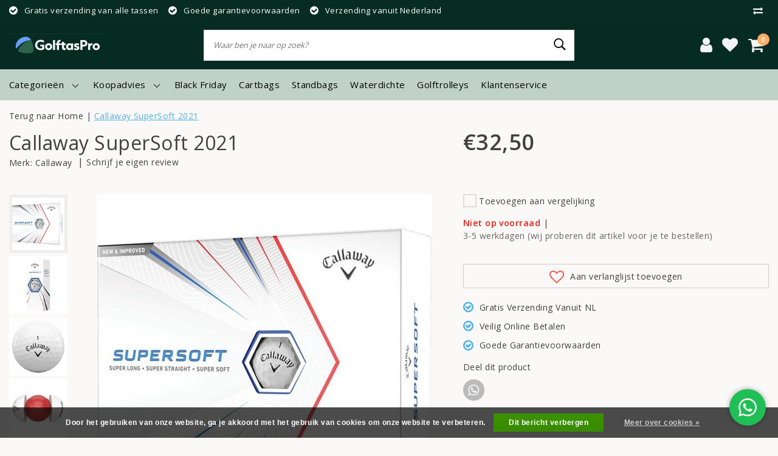

--- FILE ---
content_type: text/html;charset=utf-8
request_url: https://www.golftaspro.nl/callaway-supersoft-2021.html
body_size: 18093
content:
<!DOCTYPE html>
<html lang="nl"> 
  <head>      
<!-- Meta Pixel Code
<script>
  !function(f,b,e,v,n,t,s)
  {if(f.fbq)return;n=f.fbq=function(){n.callMethod?
  n.callMethod.apply(n,arguments):n.queue.push(arguments)};
  if(!f._fbq)f._fbq=n;n.push=n;n.loaded=!0;n.version='2.0';
  n.queue=[];t=b.createElement(e);t.async=!0;
  t.src=v;s=b.getElementsByTagName(e)[0];
  s.parentNode.insertBefore(t,s)}(window, document,'script',
  'https://connect.facebook.net/en_US/fbevents.js');
  fbq('init', '277195272999199'); // Voeg hier je Pixel ID in
  fbq('track', 'PageView');
</script>
<noscript><img height="1" width="1" style="display:none"
  src="https://www.facebook.com/tr?id=277195272999199&ev=PageView&noscript=1"
/></noscript>
Einde van Meta Pixel Code -->
    
  
         <title> Callaway SuperSoft 2021 | wit | 12 stuks | golftaspro</title>
            <meta charset="utf-8"/>
<!-- [START] 'blocks/head.rain' -->
<!--

  (c) 2008-2026 Lightspeed Netherlands B.V.
  http://www.lightspeedhq.com
  Generated: 01-02-2026 @ 03:38:08

-->
<link rel="canonical" href="https://www.golftaspro.nl/callaway-supersoft-2021.html"/>
<link rel="alternate" href="https://www.golftaspro.nl/index.rss" type="application/rss+xml" title="Nieuwe producten"/>
<link href="https://cdn.webshopapp.com/assets/cookielaw.css?2025-02-20" rel="stylesheet" type="text/css"/>
<meta name="robots" content="noodp,noydir"/>
<meta name="google-site-verification" content="rNT0I7_Bp_NCqlzAVFD1qOru7NvpkUZsWzVn7FO9hso"/>
<meta property="og:url" content="https://www.golftaspro.nl/callaway-supersoft-2021.html?source=facebook"/>
<meta property="og:site_name" content=" Golftaspro.nl"/>
<meta property="og:title" content=" Callaway SuperSoft 2021 | wit | 12 stuks"/>
<meta property="og:description" content="Callaway Supersoft 2021 golfballen, niet voor niets een enorm populaire golfbal! ✓ Hogere vlucht ✓ Nog meer controle ✓ Meer afstand ✓ Meer birdies!"/>
<meta property="og:image" content="https://cdn.webshopapp.com/shops/271647/files/395476116/callaway-callaway-supersoft-2021.jpg"/>
<script src="https://integration.feedbackcompany.com/feedback-company-lightspeed-wsi.min.js?summary_uuid=55d43562-d712-4c30-8c9e-37c9e8abe903&extended_uuid=6ec9f13b-9824-4637-98d6-b27395100d05&detail_selector=h3&language=nl"></script>
<script>
<script async type="text/javascript" src="//tglyr.co/latest.js?n=o"></script>
</script>
<script>
<!--<script>
    !function(f,b,e,v,n,t,s)
    {if(f.fbq)return;n=f.fbq=function(){n.callMethod?
    n.callMethod.apply(n,arguments):n.queue.push(arguments)};
    if(!f._fbq)f._fbq=n;n.push=n;n.loaded=!0;n.version='2.0';
    n.queue=[];t=b.createElement(e);t.async=!0;
    t.src=v;s=b.getElementsByTagName(e)[0];
    s.parentNode.insertBefore(t,s)}(window, document,'script',
    'https://connect.facebook.net/en_US/fbevents.js');
    fbq('init', '277195272999199'); 
    fbq('track', 'PageView');
    
});
</script>
<noscript><img height="1" width="1" style="display:none"
    src="https://www.facebook.com/tr?id=277195272999199&ev=PageView&noscript=1"/>
</noscript> -->
</script>
<script>
<script type="text/javascript" id="__fbcw__fa823d11-9f6d-4f3e-9ab5-8418b00606d3">
"use strict";!function(){
window.FeedbackCompanyWidgets=window.FeedbackCompanyWidgets||{queue:[],loaders:[
]};var options={uuid:"fa823d11-9f6d-4f3e-9ab5-8418b00606d3",version:"1.2.1",prefix:""};if(
void 0===window.FeedbackCompanyWidget){if(
window.FeedbackCompanyWidgets.queue.push(options),!document.getElementById(
"__fbcw_FeedbackCompanyWidget")){var scriptTag=document.createElement("script")
;scriptTag.onload=function(){if(window.FeedbackCompanyWidget)for(
;0<window.FeedbackCompanyWidgets.queue.length;
)options=window.FeedbackCompanyWidgets.queue.pop(),
window.FeedbackCompanyWidgets.loaders.push(
new window.FeedbackCompanyWidgetLoader(options))},
scriptTag.id="__fbcw_FeedbackCompanyWidget",
scriptTag.src="https://www.feedbackcompany.com/includes/widgets/feedback-company-widget.min.js"
,document.body.appendChild(scriptTag)}
}else window.FeedbackCompanyWidgets.loaders.push(
new window.FeedbackCompanyWidgetLoader(options))}();
</script>
</script>
<!--[if lt IE 9]>
<script src="https://cdn.webshopapp.com/assets/html5shiv.js?2025-02-20"></script>
<![endif]-->
<!-- [END] 'blocks/head.rain' -->
    <meta http-equiv="X-UA-Compatible" content="IE=Edge">
	<meta name="description" content="Callaway Supersoft 2021 golfballen, niet voor niets een enorm populaire golfbal! ✓ Hogere vlucht ✓ Nog meer controle ✓ Meer afstand ✓ Meer birdies!">
<meta name="keywords" content="Callaway, , Callaway, SuperSoft, 2021, golftas, golftassen, golftas kopen">
<meta name="HandheldFriendly" content="true">
<meta name="viewport" content="width=device-width, initial-scale=1, viewport-fit=cover">
<meta name="author" content="//www.instijlmedia.nl/">
<meta name="apple-mobile-web-app-capable" content="yes">
<meta name="apple-mobile-web-app-status-bar-style" content="#fff">
<link rel="icon" type="image/x-icon" href="https://cdn.webshopapp.com/shops/271647/themes/169391/v/2694951/assets/favicon.ico?20250909175808">
<link rel="apple-touch-icon" href="https://cdn.webshopapp.com/shops/271647/themes/169391/v/2694951/assets/favicon.ico?20250909175808">
<meta property="fb:app_id" content="966242223397117"/>
<meta property="og:type" content="website"> 
	<meta property="og:description" content="Callaway Supersoft 2021 golfballen, niet voor niets een enorm populaire golfbal! ✓ Hogere vlucht ✓ Nog meer controle ✓ Meer afstand ✓ Meer birdies!">
<meta property="og:image" content="https://cdn.webshopapp.com/shops/271647/themes/169391/v/2715798/assets/logo.png?20250911140906">
<link rel="stylesheet" href="https://cdn.webshopapp.com/shops/271647/themes/169391/assets/stylesheet.css?20250928151936" />
<link rel="stylesheet" href="https://cdn.webshopapp.com/shops/271647/themes/169391/assets/ism-bootstrap-min.css?20250928151936" />
<link rel="stylesheet" href="https://cdn.webshopapp.com/shops/271647/themes/169391/assets/settings.css?20250928151936" /> 
<link rel="stylesheet" href="https://cdn.webshopapp.com/shops/271647/themes/169391/assets/productpage.css?20250928151936" />
<link rel="stylesheet" href="https://cdn.webshopapp.com/shops/271647/themes/169391/assets/media-queries.css?20250928151936" />
<link rel="stylesheet" href="https://cdn.webshopapp.com/shops/271647/themes/169391/assets/custom.css??20250928151936" />
<script src="https://cdn.webshopapp.com/assets/jquery-1-9-1.js?2025-02-20"></script>
<script src="https://cdn.webshopapp.com/shops/271647/themes/169391/assets/owl-carousel-min.js?20250928151936"></script>
         

<script type="application/ld+json">
			{
				"@context": "http://schema.org/",
				"@type": "Organization",
				"url": "https://www.golftaspro.nl/",
				"name": " Golftaspro.nl",
				"legalName": " Golftaspro.nl",
				"description": "Callaway Supersoft 2021 golfballen, niet voor niets een enorm populaire golfbal! ✓ Hogere vlucht ✓ Nog meer controle ✓ Meer afstand ✓ Meer birdies!",
				"logo": "https://cdn.webshopapp.com/shops/271647/themes/169391/v/2715798/assets/logo.png?20250911140906",
				"image": "https://cdn.webshopapp.com/shops/271647/themes/169391/v/2715798/assets/logo.png?20250911140906",
				"contactPoint": {
					"@type": "ContactPoint",
					"contactType": "Customer service",
					"telephone": ""
				},
				"address": {
					"@type": "PostalAddress",
					"streetAddress": "",
					"addressLocality": "",
					"addressRegion": "",
					"postalCode": "",
					"addressCountry": ""
				}
			}
</script>  	    <script>var ism_blog = '0';</script>             
    <script>
window.dataLayer = window.dataLayer || [];



  window.dataLayer.push({
    event: "view_item",
    eventModel: {
      currency: "EUR",
      value: parseFloat("32.50"),
      items: [{
        item_id: "0194518851480",
        item_name: "Callaway  Callaway SuperSoft 2021",
        price: parseFloat("32.50"),
        quantity: 1,
        currency: "EUR"
      }]
    }
  });



</script> 
    <script async type="text/javascript" src="//tglyr.co/latest.js?n=o"></script> 
 
  </head>
 	<body class="body osx webkit">
  
 
 

 
 
 
 


<!------<script>

  gtag('event', 'page_view', {
    'send_to': 'AW-773922812',
    'ecomm_pagetype': ecomm_pagetype,
    'ecomm_prodid': ecomm_prodid,
    'ecomm_totalvalue': ecomm_totalvalue
  });
</script> --->

<!------END Adwords Dynamic Remarketing Lightspeed--->

              <div id="page" class="page page-">
      <div id="wrapper" class="wrapper">
              	        <div id="resMenu" class="sidenav"> 
  <div class="menu-text">
    <a href="https://www.golftaspro.nl/" title=" Golftaspro.nl">
    	<strong> Golftaspro.nl</strong>
    </a>
  </div>
  <div id="resMenuCloser" onclick="$('body, #resMenu, .btn-mobile.menu').removeClass('open');$('#resNav ul ul').removeClass('nav-active');">
    <span class="pe-7s-close"></span>
  </div>
  <div class="clear"></div>
  <div id="resNav">
    <ul class="categories list-unstyled p-0 m-0">
      <li class="item homepage">
        <a href="https://www.golftaspro.nl/" title=" Golftaspro.nl"><strong>Homepage</strong></a>
      </li>
            <li class="item category">
        <a href="https://www.golftaspro.nl/golftassen-outlet/" title="Golftassen outlet"><span>Golftassen outlet</span></a>
              </li>
            <li class="item category">
        <a href="https://www.golftaspro.nl/top-10-beste-golftassen/" title="Top 10 beste golftassen"><span>Top 10 beste golftassen</span></a>
              </li>
            <li class="item category">
        <a href="" title="Golfbags" onclick="return false;"><span>Golfbags</span></a>
                <span class="pe-7s-angle-right"></span>
        <ul class="list-unstyled p-0 m-0">
          <li class="item goback">
        		<a href="" title="Golfbags" onclick="$(this).closest('ul').removeClass('nav-active');return false;"><i class="pe-7s-angle-left"></i><span class="text">Terug naar Menu</span></a>
          </li>
          <li class="item">
        		<a href="https://www.golftaspro.nl/golfbags/" title="Golfbags"><strong>Golfbags</strong></a>
          </li>
                    <li class="item">
            <a href="https://www.golftaspro.nl/golfbags/standbags/" title="Standbags"><span>Standbags</span></a>
                      </li>
                    <li class="item">
            <a href="https://www.golftaspro.nl/golfbags/waterdichte/" title="Waterdichte"><span>Waterdichte</span></a>
                      </li>
                    <li class="item">
            <a href="https://www.golftaspro.nl/golfbags/draagtassen/" title="Draagtassen"><span>Draagtassen</span></a>
                      </li>
                    <li class="item">
            <a href="https://www.golftaspro.nl/golfbags/cartbags/" title="Cartbags"><span>Cartbags</span></a>
                      </li>
                    <li class="item">
            <a href="https://www.golftaspro.nl/golfbags/pencilbags/" title="Pencilbags"><span>Pencilbags</span></a>
                      </li>
                    <li class="item">
            <a href="https://www.golftaspro.nl/golfbags/tourbags/" title="Tourbags"><span>Tourbags</span></a>
                      </li>
                    <li class="item">
            <a href="https://www.golftaspro.nl/golfbags/winter-golftassen/" title="Winter golftassen"><span>Winter golftassen</span></a>
                      </li>
                    <li class="item">
            <a href="https://www.golftaspro.nl/golfbags/hybrides/" title="Hybrides"><span>Hybrides</span></a>
                      </li>
                  </ul>
              </li>
            <li class="item category">
        <a href="" title="Golftrolleys" onclick="return false;"><span>Golftrolleys</span></a>
                <span class="pe-7s-angle-right"></span>
        <ul class="list-unstyled p-0 m-0">
          <li class="item goback">
        		<a href="" title="Golftrolleys" onclick="$(this).closest('ul').removeClass('nav-active');return false;"><i class="pe-7s-angle-left"></i><span class="text">Terug naar Menu</span></a>
          </li>
          <li class="item">
        		<a href="https://www.golftaspro.nl/golftrolleys/" title="Golftrolleys"><strong>Golftrolleys</strong></a>
          </li>
                    <li class="item">
            <a href="https://www.golftaspro.nl/golftrolleys/golftrolleys-3-wielen/" title="Golftrolleys 3 wielen"><span>Golftrolleys 3 wielen</span></a>
                      </li>
                    <li class="item">
            <a href="https://www.golftaspro.nl/golftrolleys/golftrolleys-2-wielen/" title="Golftrolleys 2 wielen"><span>Golftrolleys 2 wielen</span></a>
                      </li>
                    <li class="item">
            <a href="https://www.golftaspro.nl/golftrolleys/golftrolleys-4-wielen/" title="Golftrolleys 4 wielen"><span>Golftrolleys 4 wielen</span></a>
                      </li>
                    <li class="item">
            <a href="https://www.golftaspro.nl/golftrolleys/golftrolley-accessoires/" title="Golftrolley accessoires"><span>Golftrolley accessoires</span></a>
                      </li>
                  </ul>
              </li>
            <li class="item category">
        <a href="https://www.golftaspro.nl/golfreistassen/" title="Golfreistassen"><span>Golfreistassen</span></a>
              </li>
            <li class="item category">
        <a href="" title="Golfsets" onclick="return false;"><span>Golfsets</span></a>
                <span class="pe-7s-angle-right"></span>
        <ul class="list-unstyled p-0 m-0">
          <li class="item goback">
        		<a href="" title="Golfsets" onclick="$(this).closest('ul').removeClass('nav-active');return false;"><i class="pe-7s-angle-left"></i><span class="text">Terug naar Menu</span></a>
          </li>
          <li class="item">
        		<a href="https://www.golftaspro.nl/golfsets/" title="Golfsets"><strong>Golfsets</strong></a>
          </li>
                    <li class="item">
            <a href="https://www.golftaspro.nl/golfsets/spalding-golfsets/" title="Spalding golfsets"><span>Spalding golfsets</span></a>
                      </li>
                    <li class="item">
            <a href="https://www.golftaspro.nl/golfsets/skymax-golfsets/" title="Skymax golfsets"><span>Skymax golfsets</span></a>
                      </li>
                  </ul>
              </li>
            <li class="item category">
        <a href="" title="Golfballen" onclick="return false;"><span>Golfballen</span></a>
                <span class="pe-7s-angle-right"></span>
        <ul class="list-unstyled p-0 m-0">
          <li class="item goback">
        		<a href="" title="Golfballen" onclick="$(this).closest('ul').removeClass('nav-active');return false;"><i class="pe-7s-angle-left"></i><span class="text">Terug naar Menu</span></a>
          </li>
          <li class="item">
        		<a href="https://www.golftaspro.nl/golfballen/" title="Golfballen"><strong>Golfballen</strong></a>
          </li>
                    <li class="item">
            <a href="https://www.golftaspro.nl/golfballen/mizuno-golfballen/" title="Mizuno golfballen"><span>Mizuno golfballen</span></a>
                      </li>
                    <li class="item">
            <a href="https://www.golftaspro.nl/golfballen/callaway-golfballen/" title="Callaway golfballen"><span>Callaway golfballen</span></a>
                      </li>
                  </ul>
              </li>
            <li class="item category">
        <a href="" title="Tasseccoires" onclick="return false;"><span>Tasseccoires</span></a>
                <span class="pe-7s-angle-right"></span>
        <ul class="list-unstyled p-0 m-0">
          <li class="item goback">
        		<a href="" title="Tasseccoires" onclick="$(this).closest('ul').removeClass('nav-active');return false;"><i class="pe-7s-angle-left"></i><span class="text">Terug naar Menu</span></a>
          </li>
          <li class="item">
        		<a href="https://www.golftaspro.nl/tasseccoires/" title="Tasseccoires"><strong>Tasseccoires</strong></a>
          </li>
                    <li class="item">
            <a href="" title="Golfpetten" onclick="return false;"><span>Golfpetten</span></a>
                        <span class="pe-7s-angle-right"></span>
            <ul class="list-unstyled p-0 m-0">
              <li class="item goback">
        				<a href="" title="Tasseccoires" onclick="$(this).closest('ul').removeClass('nav-active');return false;"><i class="pe-7s-angle-left"></i><span>Terug naar Tasseccoires</span></a>
          		</li>
              <li class="item">
                <a href="https://www.golftaspro.nl/tasseccoires/golfpetten/" title="Golfpetten"><strong>Golfpetten</strong></a>
              </li>
                            <li class="item">
                <a href="https://www.golftaspro.nl/tasseccoires/golfpetten/golfvisors/" title="Golfvisors">Golfvisors</a>
              </li>
                          </ul>
                      </li>
                    <li class="item">
            <a href="https://www.golftaspro.nl/tasseccoires/golfparaplu/" title="Golfparaplu"><span>Golfparaplu</span></a>
                      </li>
                    <li class="item">
            <a href="https://www.golftaspro.nl/tasseccoires/golfhandschoenen/" title="Golfhandschoenen"><span>Golfhandschoenen</span></a>
                      </li>
                    <li class="item">
            <a href="" title="Headcovers" onclick="return false;"><span>Headcovers</span></a>
                        <span class="pe-7s-angle-right"></span>
            <ul class="list-unstyled p-0 m-0">
              <li class="item goback">
        				<a href="" title="Tasseccoires" onclick="$(this).closest('ul').removeClass('nav-active');return false;"><i class="pe-7s-angle-left"></i><span>Terug naar Tasseccoires</span></a>
          		</li>
              <li class="item">
                <a href="https://www.golftaspro.nl/tasseccoires/headcovers/" title="Headcovers"><strong>Headcovers</strong></a>
              </li>
                            <li class="item">
                <a href="https://www.golftaspro.nl/tasseccoires/headcovers/pxg-headcovers/" title="PXG headcovers">PXG headcovers</a>
              </li>
                            <li class="item">
                <a href="https://www.golftaspro.nl/tasseccoires/headcovers/mizuno-headcovers/" title="Mizuno headcovers">Mizuno headcovers</a>
              </li>
                          </ul>
                      </li>
                    <li class="item">
            <a href="https://www.golftaspro.nl/tasseccoires/rangefinders/" title="Rangefinders"><span>Rangefinders</span></a>
                      </li>
                    <li class="item">
            <a href="https://www.golftaspro.nl/tasseccoires/golfhanddoeken/" title="Golfhanddoeken"><span>Golfhanddoeken</span></a>
                      </li>
                    <li class="item">
            <a href="https://www.golftaspro.nl/tasseccoires/golfmutsen/" title="Golfmutsen"><span>Golfmutsen</span></a>
                      </li>
                  </ul>
              </li>
            <li class="item category">
        <a href="" title="Golfmerken" onclick="return false;"><span>Golfmerken</span></a>
                <span class="pe-7s-angle-right"></span>
        <ul class="list-unstyled p-0 m-0">
          <li class="item goback">
        		<a href="" title="Golfmerken" onclick="$(this).closest('ul').removeClass('nav-active');return false;"><i class="pe-7s-angle-left"></i><span class="text">Terug naar Menu</span></a>
          </li>
          <li class="item">
        		<a href="https://www.golftaspro.nl/golfmerken/" title="Golfmerken"><strong>Golfmerken</strong></a>
          </li>
                    <li class="item">
            <a href="https://www.golftaspro.nl/golfmerken/mizuno-golftassen/" title="Mizuno golftassen"><span>Mizuno golftassen</span></a>
                      </li>
                    <li class="item">
            <a href="https://www.golftaspro.nl/golfmerken/cobra-golftassen/" title="Cobra golftassen"><span>Cobra golftassen</span></a>
                      </li>
                    <li class="item">
            <a href="" title="Callaway golftassen" onclick="return false;"><span>Callaway golftassen</span></a>
                        <span class="pe-7s-angle-right"></span>
            <ul class="list-unstyled p-0 m-0">
              <li class="item goback">
        				<a href="" title="Golfmerken" onclick="$(this).closest('ul').removeClass('nav-active');return false;"><i class="pe-7s-angle-left"></i><span>Terug naar Golfmerken</span></a>
          		</li>
              <li class="item">
                <a href="https://www.golftaspro.nl/golfmerken/callaway-golftassen/" title="Callaway golftassen"><strong>Callaway golftassen</strong></a>
              </li>
                            <li class="item">
                <a href="https://www.golftaspro.nl/golfmerken/callaway-golftassen/callaway-elyte/" title="Callaway Elyte">Callaway Elyte</a>
              </li>
                          </ul>
                      </li>
                    <li class="item">
            <a href="https://www.golftaspro.nl/golfmerken/sun-mountain-golftassen/" title="Sun Mountain golftassen"><span>Sun Mountain golftassen</span></a>
                      </li>
                    <li class="item">
            <a href="https://www.golftaspro.nl/golfmerken/bennington-golftassen/" title="Bennington golftassen"><span>Bennington golftassen</span></a>
                      </li>
                    <li class="item">
            <a href="https://www.golftaspro.nl/golfmerken/ogio-golftassen/" title="Ogio golftassen"><span>Ogio golftassen</span></a>
                      </li>
                    <li class="item">
            <a href="" title="Fastfold" onclick="return false;"><span>Fastfold</span></a>
                        <span class="pe-7s-angle-right"></span>
            <ul class="list-unstyled p-0 m-0">
              <li class="item goback">
        				<a href="" title="Golfmerken" onclick="$(this).closest('ul').removeClass('nav-active');return false;"><i class="pe-7s-angle-left"></i><span>Terug naar Golfmerken</span></a>
          		</li>
              <li class="item">
                <a href="https://www.golftaspro.nl/golfmerken/fastfold/" title="Fastfold"><strong>Fastfold</strong></a>
              </li>
                            <li class="item">
                <a href="https://www.golftaspro.nl/golfmerken/fastfold/fastfold-golftassen/" title="Fastfold golftassen">Fastfold golftassen</a>
              </li>
                            <li class="item">
                <a href="https://www.golftaspro.nl/golfmerken/fastfold/fastfold-golftrolleys/" title="Fastfold golftrolleys">Fastfold golftrolleys</a>
              </li>
                          </ul>
                      </li>
                    <li class="item">
            <a href="https://www.golftaspro.nl/golfmerken/ping-golftassen/" title="Ping golftassen"><span>Ping golftassen</span></a>
                      </li>
                    <li class="item">
            <a href="https://www.golftaspro.nl/golfmerken/pxg-golftassen/" title="PXG golftassen"><span>PXG golftassen</span></a>
                      </li>
                    <li class="item">
            <a href="https://www.golftaspro.nl/golfmerken/titleist-golftassen/" title="Titleist golftassen"><span>Titleist golftassen</span></a>
                      </li>
                    <li class="item">
            <a href="" title="Big Max" onclick="return false;"><span>Big Max</span></a>
                        <span class="pe-7s-angle-right"></span>
            <ul class="list-unstyled p-0 m-0">
              <li class="item goback">
        				<a href="" title="Golfmerken" onclick="$(this).closest('ul').removeClass('nav-active');return false;"><i class="pe-7s-angle-left"></i><span>Terug naar Golfmerken</span></a>
          		</li>
              <li class="item">
                <a href="https://www.golftaspro.nl/golfmerken/big-max/" title="Big Max"><strong>Big Max</strong></a>
              </li>
                            <li class="item">
                <a href="https://www.golftaspro.nl/golfmerken/big-max/big-max-golftrolleys/" title="Big Max golftrolleys">Big Max golftrolleys</a>
              </li>
                            <li class="item">
                <a href="https://www.golftaspro.nl/golfmerken/big-max/big-max-golftassen/" title="Big Max golftassen">Big Max golftassen</a>
              </li>
                          </ul>
                      </li>
                    <li class="item">
            <a href="" title="Clicgear" onclick="return false;"><span>Clicgear</span></a>
                        <span class="pe-7s-angle-right"></span>
            <ul class="list-unstyled p-0 m-0">
              <li class="item goback">
        				<a href="" title="Golfmerken" onclick="$(this).closest('ul').removeClass('nav-active');return false;"><i class="pe-7s-angle-left"></i><span>Terug naar Golfmerken</span></a>
          		</li>
              <li class="item">
                <a href="https://www.golftaspro.nl/golfmerken/clicgear/" title="Clicgear"><strong>Clicgear</strong></a>
              </li>
                            <li class="item">
                <a href="https://www.golftaspro.nl/golfmerken/clicgear/clicgear-golftrolleys/" title="Clicgear golftrolleys">Clicgear golftrolleys</a>
              </li>
                          </ul>
                      </li>
                    <li class="item">
            <a href="https://www.golftaspro.nl/golfmerken/wilson-staff-golftassen/" title="Wilson Staff golftassen "><span>Wilson Staff golftassen </span></a>
                      </li>
                    <li class="item">
            <a href="" title="BagBoy" onclick="return false;"><span>BagBoy</span></a>
                        <span class="pe-7s-angle-right"></span>
            <ul class="list-unstyled p-0 m-0">
              <li class="item goback">
        				<a href="" title="Golfmerken" onclick="$(this).closest('ul').removeClass('nav-active');return false;"><i class="pe-7s-angle-left"></i><span>Terug naar Golfmerken</span></a>
          		</li>
              <li class="item">
                <a href="https://www.golftaspro.nl/golfmerken/bagboy/" title="BagBoy"><strong>BagBoy</strong></a>
              </li>
                            <li class="item">
                <a href="https://www.golftaspro.nl/golfmerken/bagboy/bagboy-golftrolleys/" title="BagBoy golftrolleys">BagBoy golftrolleys</a>
              </li>
                          </ul>
                      </li>
                    <li class="item">
            <a href="https://www.golftaspro.nl/golfmerken/srixon-golftassen/" title="Srixon golftassen"><span>Srixon golftassen</span></a>
                      </li>
                  </ul>
              </li>
            <li class="item category">
        <a href="https://www.golftaspro.nl/zwarte-golftassen/" title="Zwarte golftassen"><span>Zwarte golftassen</span></a>
              </li>
            <li class="item category">
        <a href="https://www.golftaspro.nl/dames-golftassen/" title="Dames golftassen"><span>Dames golftassen</span></a>
              </li>
          </ul>
    <ul class="list-unstyled p-0 m-0">
            <li class="item">
        <a href="https://www.golftaspro.nl/golftassen-outlet/" title="Black Friday" class="itemlink">
          Black Friday
        </a>
      </li>
            <li class="item">
        <a href="https://www.golftaspro.nl/golfbags/cartbags/" title="Cartbags" class="itemlink">
          Cartbags
        </a>
      </li>
            <li class="item">
        <a href="https://www.golftaspro.nl/golfbags/standbags/" title="Standbags" class="itemlink">
          Standbags
        </a>
      </li>
            <li class="item">
        <a href="https://www.golftaspro.nl/golfbags/waterdichte/" title="Waterdichte" class="itemlink">
          Waterdichte
        </a>
      </li>
            <li class="item">
        <a href="https://www.golftaspro.nl/golftrolleys/" title="Golftrolleys" class="itemlink">
          Golftrolleys
        </a>
      </li>
                                  <li class="item blog">
          <a href="https://www.golftaspro.nl/blogs/golfblog/" title="Koopadvies" onclick="return false;">Koopadvies</a>
                    <span class="pe-7s-angle-right"></span>
          <ul class="list-unstyled p-0 m-0">
            <li class="item goback">
              <a href="" title="Koopadvies" onclick="$(this).closest('ul').removeClass('nav-active');return false;"><i class="pe-7s-angle-left"></i><span>Terug naar Menu</span></a>
            </li>
            <li class="item">
              <a href="https://www.golftaspro.nl/blogs/golfblog/" title="Koopadvies"><strong>Koopadvies</strong></a>
            </li>
                        <li class="item">
              <a href="https://www.golftaspro.nl/blogs/golfblog/kleine-golftassen-onze-top-10/" title="Kleine golftassen onze top 10">Kleine golftassen onze top 10</a>
            </li>
                        <li class="item">
              <a href="https://www.golftaspro.nl/blogs/golfblog/organizers-op-golftassen/" title="Organizers op golftassen">Organizers op golftassen</a>
            </li>
                        <li class="item">
              <a href="https://www.golftaspro.nl/blogs/golfblog/verschil-big-max-silencio-3-en-4/" title="Verschil Big Max Silencio 3 en 4">Verschil Big Max Silencio 3 en 4</a>
            </li>
                        <li class="item">
              <a href="https://www.golftaspro.nl/blogs/golfblog/golftas-onderhoudstips/" title="Golftas onderhoudstips">Golftas onderhoudstips</a>
            </li>
                        <li class="item">
              <a href="https://www.golftaspro.nl/blogs/golfblog/de-voordelen-van-een-golftas-met-14-vakken/" title="De voordelen van een golftas met 14 vakken">De voordelen van een golftas met 14 vakken</a>
            </li>
                      </ul>
                  </li>
                    <li class="item service">
          <a href="https://www.golftaspro.nl/service/" title="Service" class=""><span>Klantenservice</span></a>
      </li>
    </ul>
    <ul class="list-unstyled p-0 m-0">
            <li class="item account">
         <a href="https://www.golftaspro.nl/account/" title="Inloggen">
          <span>Inloggen</span></a>
      </li>
      <li class="item compare"><a href="https://www.golftaspro.nl/compare/" title="Vergelijk"><span>Vergelijk producten</span></a></li>
            <li class="item cart">
         <a href="https://www.golftaspro.nl/account/wishlist/" title="Verlanglijst"><span>Verlanglijst</span>
        </a>
      </li>
            <li class="item cart">
         <a href="https://www.golftaspro.nl/cart/" title="Winkelwagen"><span>Winkelwagen</span>
        </a>
      </li>
    </ul>
  </div>
</div><div id="resCart" class="sidenav ism-cart-menu">
   <div class="cart-title">
        Winkelwagen
        <div id="resCartCloser" onclick="$('body, #resCart, .btn-mobile.cart').removeClass('open');">
          <span class="pe-7s-close"></span>
        </div>
     </div>
   <div class="sidenav-products">
           <div class="cart-products empty-cart">
         <div class="cart-content">U heeft geen artikelen in uw winkelwagen</div>
      </div>
            <div class="cart-footer cart-total">
        <div class="free-shipping">
                        <div class="alert alert-primary mb-2">
          <span>Spend €1,00 for free shipping</span>
        </div>
                        </div>
         <table class="total">
                        <tr>
               <td><strong>Totaal</strong></td>
               <td class="totaltotal">€0,00</td>
            </tr>
         </table>
         <a class="btn btn-primary btn-lg btn-block mt-2" href="https://www.golftaspro.nl/cart/"><i class="ion ion-ios-cart"></i>Bestellen</a>
      </div>
   </div>
</div><div id="resLogin" class="ism-account-menu sidenav">
   <div class="sidenav-container">
     <div class="sidenav-title-box">
       <span>Mijn account</span>
       <div id="resLoginCloser" onclick="$('body, #resLogin, .btn-mobile.account, .btn-mobile.wishlist').removeClass('open');">
          <span class="pe-7s-close"></span>
        </div>
       <div class="dropdown-divider"></div>
     </div>
			     	<form method="post" id="ism-loginForm" action="https://www.golftaspro.nl/account/loginPost/?return=https%3A%2F%2Fwww.golftaspro.nl%2Fcallaway-supersoft-2021.html">
            <input type="hidden" name="key" value="a178bcd6ef2599d3fbcef9e742c243c7" />
            <input type="hidden" name="type" value="login" />
            <div class="form-group">
               <label for="ismLoginEmail">E-mailadres</label>
               <input type="email" name="email" class="form-control" id="ismLoginEmail" placeholder="Naam" autocomplete='email' required>
            </div>
            <div class="form-group mb-0">
               <label for="ismLoginPassword">Wachtwoord</label>
               <input type="password" name="password" class="form-control" id="ismLoginPassword" placeholder="Wachtwoord" autocomplete='current-password' required>
            </div>
           <a class="link pb-3 float-right" href="https://www.golftaspro.nl/account/password/"><small>Wachtwoord vergeten?</small></a>
            <button type="submit" class="btn btn-primary no-effect btn-block">Log in</button>
     		</form>
     		<div class="sidenav-title-box pt-3">
           <span>Nieuwe klant?</span>
           <div class="dropdown-divider"></div>
         </div>
     	<div class="sidenav-content">
     		<ul class="list-checks list-unstyled p-0 m-0 mb-2">
          <li><i class="fa fa-check-circle-o"></i>Return your products at all time</li>
          <li><i class="fa fa-check-circle-o"></i>Make your shop experience better and faster</li>
          <li><i class="fa fa-check-circle-o"></i>Save your cart and save products to your wishlist</li>
        </ul>
     	</div>
      <a  class="btn btn-primary btn-block" href="https://www.golftaspro.nl/account/register/">Registreren</a>
             </div>
</div><div id="modalNewsletter" class="modal fade" tabindex="-1" role="dialog" data-title="newsletter">
  <div class="modal-dialog modal-lg" role="document">
  	<div class="modal-content">
      <button type="button" class="close" data-dismiss="modal" aria-label="Close">
          <span aria-hidden="true">×</span>
        </button>
        <form id="formNewsletter" action="https://www.golftaspro.nl/account/newsletter/" method="post" class="popup-a popup-newsletter">
                    <div class="news-image">
            <img src="https://cdn.webshopapp.com/shops/271647/themes/169391/v/656211/assets/newsletter.jpg?20210421145601" alt="Newsletter" class="img-responsive">
          </div>
                    <div class="news-details">
            <div class="news-header">
              <b><span>Nieuwsbrief</span></b>
              <p>Your text here</p>
            </div>
            <div class="news-content">
              <input type="hidden" name="key" value="a178bcd6ef2599d3fbcef9e742c243c7" />
              <label for="formNewsletterEmail">E-mailadres</label>
              <input type="text" name="email" id="formNewsletterEmail" class="form-control mb-2" placeholder="E-mailadres"/>
            </div>
            <button type="submit" class="btn btn-primary btn-block mt-2">Abonneer</button>
          </div>
        </form>
    </div>
  </div>
</div>        <div class="content">
        	<div class="overlay-bg"></div>
                    	<header id="header" class="header header-pages">
  <div id="topnav">
  <div class="container-fluid">
    <div class="row">
      <div class="col-xl-10 col-12 text-left">
        <div class="usp">
  <div class="list-usp">
    <div class="no-carousel">            <div class="item-usp align-top">
      <a href="https://www.golftaspro.nl/Binnen 1-2 werkdagen in huis/" title="Gratis verzending van alle tassen">      <i class="fa fa-check-circle"></i>
      <div class="item-details">
        <span>Gratis verzending van alle tassen</span> 
              </div>
      </a>    </div>
        <div class="item-usp align-top">
      <a href="https://www.golftaspro.nl/Gratis verzending van alle tassen/" title="Goede garantievoorwaarden">      <i class="fa fa-check-circle"></i>
      <div class="item-details">
        <span>Goede garantievoorwaarden</span> 
              </div>
      </a>    </div>
        <div class="item-usp align-top">
      <a href="https://www.golftaspro.nl/Persoonlijke service/" title="Verzending vanuit Nederland">      <i class="fa fa-check-circle"></i>
      <div class="item-details">
        <span>Verzending vanuit Nederland</span> 
              </div>
      </a>    </div>
        </div>
  </div>
</div>
<div class="clearfix"></div>
      </div>
      <div id="global" class="col-xl-2 col-12 d-xl-block d-lg-none text-right">
                <div class="compare">
          <ul class="list-unstyled p-0 m-0">
        		<li class="compare-item"><a href="https://www.golftaspro.nl/compare/" title="Vergelijk"><i class="fa fa-exchange" aria-hidden="true"></i></a></li>
          </ul>
        </div>
        				              </div>
    </div>   
  </div>
</div>  <div class="header-sticky">
    <div class="header-nav">
      <div class="container-fluid">
          <div class="header-inner">
             <div class="row">
              	<div class="d-xl-none d-lg-inline-block col-md-4 col-2">
              		<div id="resNavOpener" onclick="$('#wrapper').toggleClass('open');return false;" data-trigger="menu" data-target="#resMenu">
                    <div class="menu-icon">
                      <div class="buttonContainer">
                        <div class="miniBar"></div>
                        <div class="miniBar middle"></div>
                        <div class="miniBar"></div>
                      </div>
                      <span class="menu-text">Menu</span>
                    </div>
                	</div>
               	</div>
                <div id="logo" class="col-xl-3 col-md-4 col-8">
                   <div class="logo">
                     <div class="logo-inner">
                       <div class="logo-menu main-item">
                          <div class="menu-icon">
                            <div class="buttonContainer">
                              <div class="miniBar"></div>
                              <div class="miniBar middle"></div>
                              <div class="miniBar"></div>
                            </div>
                            <span class="menu-text">Menu</span>
                          </div>
                         <div class="navigation no-subs">
   <ul class="list-unstyled p-0 m-0">
                        <li class="item no-subs no-subsub">
         <a href="https://www.golftaspro.nl/golftassen-outlet/" title="Golftassen outlet"><span>Golftassen outlet</span></a>
               </li>
                        <li class="item no-subs no-subsub">
         <a href="https://www.golftaspro.nl/top-10-beste-golftassen/" title="Top 10 beste golftassen"><span>Top 10 beste golftassen</span></a>
               </li>
                        <li class="item subs no-subsub">
         <a href="https://www.golftaspro.nl/golfbags/" title="Golfbags"><span>Golfbags</span><i class="pe-7s-angle-right"></i></a>
                  <div class="subnav">
                        <ul class="subnav-col list-unstyled m-0">
                              <li class="subitem">
                  <a href="https://www.golftaspro.nl/golfbags/standbags/" title="Standbags"><strong>Standbags</strong></a>
                                 </li>
                              <li class="subitem">
                  <a href="https://www.golftaspro.nl/golfbags/waterdichte/" title="Waterdichte"><strong>Waterdichte</strong></a>
                                 </li>
                              <li class="subitem">
                  <a href="https://www.golftaspro.nl/golfbags/draagtassen/" title="Draagtassen"><strong>Draagtassen</strong></a>
                                 </li>
                           </ul>
                        <ul class="subnav-col list-unstyled m-0">
                              <li class="subitem">
                  <a href="https://www.golftaspro.nl/golfbags/cartbags/" title="Cartbags"><strong>Cartbags</strong></a>
                                 </li>
                              <li class="subitem">
                  <a href="https://www.golftaspro.nl/golfbags/pencilbags/" title="Pencilbags"><strong>Pencilbags</strong></a>
                                 </li>
                              <li class="subitem">
                  <a href="https://www.golftaspro.nl/golfbags/tourbags/" title="Tourbags"><strong>Tourbags</strong></a>
                                 </li>
                           </ul>
                        <ul class="subnav-col list-unstyled m-0">
                              <li class="subitem">
                  <a href="https://www.golftaspro.nl/golfbags/winter-golftassen/" title="Winter golftassen"><strong>Winter golftassen</strong></a>
                                 </li>
                              <li class="subitem">
                  <a href="https://www.golftaspro.nl/golfbags/hybrides/" title="Hybrides"><strong>Hybrides</strong></a>
                                 </li>
                           </ul>
                                               <div class="clearfix"></div>
                                 </div>
               </li>
                        <li class="item subs no-subsub">
         <a href="https://www.golftaspro.nl/golftrolleys/" title="Golftrolleys"><span>Golftrolleys</span><i class="pe-7s-angle-right"></i></a>
                  <div class="subnav">
                        <ul class="subnav-col list-unstyled m-0">
                              <li class="subitem">
                  <a href="https://www.golftaspro.nl/golftrolleys/golftrolleys-3-wielen/" title="Golftrolleys 3 wielen"><strong>Golftrolleys 3 wielen</strong></a>
                                 </li>
                              <li class="subitem">
                  <a href="https://www.golftaspro.nl/golftrolleys/golftrolleys-2-wielen/" title="Golftrolleys 2 wielen"><strong>Golftrolleys 2 wielen</strong></a>
                                 </li>
                           </ul>
                        <ul class="subnav-col list-unstyled m-0">
                              <li class="subitem">
                  <a href="https://www.golftaspro.nl/golftrolleys/golftrolleys-4-wielen/" title="Golftrolleys 4 wielen"><strong>Golftrolleys 4 wielen</strong></a>
                                 </li>
                              <li class="subitem">
                  <a href="https://www.golftaspro.nl/golftrolleys/golftrolley-accessoires/" title="Golftrolley accessoires"><strong>Golftrolley accessoires</strong></a>
                                 </li>
                           </ul>
                                               <div class="clearfix"></div>
                                 </div>
               </li>
                        <li class="item no-subs no-subsub">
         <a href="https://www.golftaspro.nl/golfreistassen/" title="Golfreistassen"><span>Golfreistassen</span></a>
               </li>
                        <li class="item subs no-subsub">
         <a href="https://www.golftaspro.nl/golfsets/" title="Golfsets"><span>Golfsets</span><i class="pe-7s-angle-right"></i></a>
                  <div class="subnav">
                        <ul class="subnav-col list-unstyled m-0">
                              <li class="subitem">
                  <a href="https://www.golftaspro.nl/golfsets/spalding-golfsets/" title="Spalding golfsets"><strong>Spalding golfsets</strong></a>
                                 </li>
                           </ul>
                        <ul class="subnav-col list-unstyled m-0">
                              <li class="subitem">
                  <a href="https://www.golftaspro.nl/golfsets/skymax-golfsets/" title="Skymax golfsets"><strong>Skymax golfsets</strong></a>
                                 </li>
                           </ul>
                                               <div class="clearfix"></div>
                                 </div>
               </li>
                        <li class="item subs no-subsub">
         <a href="https://www.golftaspro.nl/golfballen/" title="Golfballen"><span>Golfballen</span><i class="pe-7s-angle-right"></i></a>
                  <div class="subnav">
                        <ul class="subnav-col list-unstyled m-0">
                              <li class="subitem">
                  <a href="https://www.golftaspro.nl/golfballen/mizuno-golfballen/" title="Mizuno golfballen"><strong>Mizuno golfballen</strong></a>
                                 </li>
                           </ul>
                        <ul class="subnav-col list-unstyled m-0">
                              <li class="subitem">
                  <a href="https://www.golftaspro.nl/golfballen/callaway-golfballen/" title="Callaway golfballen"><strong>Callaway golfballen</strong></a>
                                 </li>
                           </ul>
                                               <div class="clearfix"></div>
                                 </div>
               </li>
                  <li class="item">
         <a href="https://www.golftaspro.nl/catalog/" title="Alle categorieën" class="itemlink">
         <span class="title italic">Alle categorieën</span>
         </a>
      </li>
         </ul>
</div>                       </div>
                        <a href="https://www.golftaspro.nl/" title=" Golftaspro.nl">
                                                <img src="https://cdn.webshopapp.com/shops/271647/themes/169391/v/2715798/assets/logo.png?20250911140906" alt="logo" />
                                                </a>
                     </div>
                   </div>
               </div>
               <div id="search" class="col-lg-6 d-none d-xl-block">
                  
<div class="live-catsearch">
   <div class="searchnav hallmark">
      <form action="https://www.golftaspro.nl/search/" method="get" id="formSearch">
        <div class="title-box text-center">Waar ben je naar op zoek?</div>
        <div class="search-inner-bar">
          <i class="pe-7s-angle-left" onclick="" title="Zoeken"></i>
           <input type="search" name="q" autocomplete="off" value="" placeholder="Waar ben je naar op zoek?" />
          <i class="pe-7s-search" onclick="$('#formSearch').submit();" title="Zoeken"></i>
           <div class="autocomplete">
                            <div class="products products-livesearch clearfix"></div>
              <div class="notfound">Geen producten gevonden...</div>
           </div>
        </div>
      </form>
        </div>
</div>               </div>
               <div id="globals" class="col-xl-3 col-md-4 col-2">
                   <div id="cart" class="">
                     <div class="cart-inner">
                                            <div class="link account">
                         <a href="" title="Inloggen" data-trigger="account" data-target="#resLogin">
                           <div class="login cart-icon">
                             <i class="fa fa-user"></i>
                           </div>
                           <span class="menu-text">Inloggen</span>
                        </a>
                      </div>
                                         <div class="wish mobile-link wishlist">
                         <a href="https://www.golftaspro.nl/account/wishlist/" title="Verlanglijst" data-trigger="account" data-target="#resLogin" >
                           <div class="login cart-icon">
                             <i class="fa fa-heart"></i>
                           </div>
                           <span class="menu-text">Verlanglijst</span>
                        </a>
                      </div>
                                             <div class="link mobile-link cart-vertical cartlist">
                         <a href="" title="Winkelwagen" data-trigger="cart" data-target="#resCart">
                            <div class="cart-icon">
                               <i class="fa fa-shopping-cart"></i>
                               <div class="cart-count"><span>0</span></div>
                            </div>
                           <span class="menu-text">Winkelwagen</span>
                         </a>
                      </div>
                     </div>
                   </div>
                </div>
             </div>
          </div>
        </div>
      </div>
    	    		<nav id="navigation" class="d-xl-block d-none">
  <div class="container-fluid position-relative">
    <div class="mainnav">
                  <div class="main-item subs">
        <a href="https://www.golftaspro.nl/catalog/" title="Categorieën">
          <span>Categorieën</span>
          <i class="pe-7s-angle-down"></i>
        </a>
        <div class="navigation no-subs">
          <ul class="list-unstyled p-0 m-0">
                                                <li class="item no-subs no-subsub">
              <a href="https://www.golftaspro.nl/golftassen-outlet/" title="Golftassen outlet"><span>Golftassen outlet</span></a>
                          </li>
                                                <li class="item no-subs no-subsub">
              <a href="https://www.golftaspro.nl/top-10-beste-golftassen/" title="Top 10 beste golftassen"><span>Top 10 beste golftassen</span></a>
                          </li>
                                                <li class="item subs no-subsub">
              <a href="https://www.golftaspro.nl/golfbags/" title="Golfbags"><span>Golfbags</span><i class="pe-7s-angle-right"></i></a>
                            <div class="subnav">
                                <ul class="subnav-col list-unstyled m-0">
                                      <li class="subitem">
                			<a href="https://www.golftaspro.nl/golfbags/standbags/" title="Standbags"><strong>Standbags</strong></a>
                                          </li>
                                      <li class="subitem">
                			<a href="https://www.golftaspro.nl/golfbags/waterdichte/" title="Waterdichte"><strong>Waterdichte</strong></a>
                                          </li>
                                      <li class="subitem">
                			<a href="https://www.golftaspro.nl/golfbags/draagtassen/" title="Draagtassen"><strong>Draagtassen</strong></a>
                                          </li>
                                  </ul>
                                <ul class="subnav-col list-unstyled m-0">
                                      <li class="subitem">
                			<a href="https://www.golftaspro.nl/golfbags/cartbags/" title="Cartbags"><strong>Cartbags</strong></a>
                                          </li>
                                      <li class="subitem">
                			<a href="https://www.golftaspro.nl/golfbags/pencilbags/" title="Pencilbags"><strong>Pencilbags</strong></a>
                                          </li>
                                      <li class="subitem">
                			<a href="https://www.golftaspro.nl/golfbags/tourbags/" title="Tourbags"><strong>Tourbags</strong></a>
                                          </li>
                                  </ul>
                                <ul class="subnav-col list-unstyled m-0">
                                      <li class="subitem">
                			<a href="https://www.golftaspro.nl/golfbags/winter-golftassen/" title="Winter golftassen"><strong>Winter golftassen</strong></a>
                                          </li>
                                      <li class="subitem">
                			<a href="https://www.golftaspro.nl/golfbags/hybrides/" title="Hybrides"><strong>Hybrides</strong></a>
                                          </li>
                                  </ul>
                                                <div class="clearfix"></div>
                                              </div>
                          </li>
                                                <li class="item subs no-subsub">
              <a href="https://www.golftaspro.nl/golftrolleys/" title="Golftrolleys"><span>Golftrolleys</span><i class="pe-7s-angle-right"></i></a>
                            <div class="subnav">
                                <ul class="subnav-col list-unstyled m-0">
                                      <li class="subitem">
                			<a href="https://www.golftaspro.nl/golftrolleys/golftrolleys-3-wielen/" title="Golftrolleys 3 wielen"><strong>Golftrolleys 3 wielen</strong></a>
                                          </li>
                                      <li class="subitem">
                			<a href="https://www.golftaspro.nl/golftrolleys/golftrolleys-2-wielen/" title="Golftrolleys 2 wielen"><strong>Golftrolleys 2 wielen</strong></a>
                                          </li>
                                  </ul>
                                <ul class="subnav-col list-unstyled m-0">
                                      <li class="subitem">
                			<a href="https://www.golftaspro.nl/golftrolleys/golftrolleys-4-wielen/" title="Golftrolleys 4 wielen"><strong>Golftrolleys 4 wielen</strong></a>
                                          </li>
                                      <li class="subitem">
                			<a href="https://www.golftaspro.nl/golftrolleys/golftrolley-accessoires/" title="Golftrolley accessoires"><strong>Golftrolley accessoires</strong></a>
                                          </li>
                                  </ul>
                                                <div class="clearfix"></div>
                                              </div>
                          </li>
                                                <li class="item no-subs no-subsub">
              <a href="https://www.golftaspro.nl/golfreistassen/" title="Golfreistassen"><span>Golfreistassen</span></a>
                          </li>
                                                <li class="item subs no-subsub">
              <a href="https://www.golftaspro.nl/golfsets/" title="Golfsets"><span>Golfsets</span><i class="pe-7s-angle-right"></i></a>
                            <div class="subnav">
                                <ul class="subnav-col list-unstyled m-0">
                                      <li class="subitem">
                			<a href="https://www.golftaspro.nl/golfsets/spalding-golfsets/" title="Spalding golfsets"><strong>Spalding golfsets</strong></a>
                                          </li>
                                  </ul>
                                <ul class="subnav-col list-unstyled m-0">
                                      <li class="subitem">
                			<a href="https://www.golftaspro.nl/golfsets/skymax-golfsets/" title="Skymax golfsets"><strong>Skymax golfsets</strong></a>
                                          </li>
                                  </ul>
                                                <div class="clearfix"></div>
                                              </div>
                          </li>
                                                <li class="item subs no-subsub">
              <a href="https://www.golftaspro.nl/golfballen/" title="Golfballen"><span>Golfballen</span><i class="pe-7s-angle-right"></i></a>
                            <div class="subnav">
                                <ul class="subnav-col list-unstyled m-0">
                                      <li class="subitem">
                			<a href="https://www.golftaspro.nl/golfballen/mizuno-golfballen/" title="Mizuno golfballen"><strong>Mizuno golfballen</strong></a>
                                          </li>
                                  </ul>
                                <ul class="subnav-col list-unstyled m-0">
                                      <li class="subitem">
                			<a href="https://www.golftaspro.nl/golfballen/callaway-golfballen/" title="Callaway golfballen"><strong>Callaway golfballen</strong></a>
                                          </li>
                                  </ul>
                                                <div class="clearfix"></div>
                                              </div>
                          </li>
                                                <li class="item subs">
              <a href="https://www.golftaspro.nl/tasseccoires/" title="Tasseccoires"><span>Tasseccoires</span><i class="pe-7s-angle-right"></i></a>
                            <div class="subnav">
                                <ul class="subnav-col list-unstyled m-0">
                                      <li class="subitem">
                			<a href="https://www.golftaspro.nl/tasseccoires/golfpetten/" title="Golfpetten"><strong>Golfpetten</strong></a>
                                            <ul class="subsubnav list-unstyled p-0 m-0">
                                                 <li class="subsubitem active">
                  <a href="https://www.golftaspro.nl/tasseccoires/golfpetten/golfvisors/" title="Golfvisors"><span>Golfvisors</span></a></li>
                                                                      </ul>
                                          </li>
                                      <li class="subitem">
                			<a href="https://www.golftaspro.nl/tasseccoires/golfparaplu/" title="Golfparaplu"><strong>Golfparaplu</strong></a>
                                          </li>
                                      <li class="subitem">
                			<a href="https://www.golftaspro.nl/tasseccoires/golfhandschoenen/" title="Golfhandschoenen"><strong>Golfhandschoenen</strong></a>
                                          </li>
                                  </ul>
                                <ul class="subnav-col list-unstyled m-0">
                                      <li class="subitem">
                			<a href="https://www.golftaspro.nl/tasseccoires/headcovers/" title="Headcovers"><strong>Headcovers</strong></a>
                                            <ul class="subsubnav list-unstyled p-0 m-0">
                                                 <li class="subsubitem active">
                  <a href="https://www.golftaspro.nl/tasseccoires/headcovers/pxg-headcovers/" title="PXG headcovers"><span>PXG headcovers</span></a></li>
                                                 <li class="subsubitem">
                  <a href="https://www.golftaspro.nl/tasseccoires/headcovers/mizuno-headcovers/" title="Mizuno headcovers"><span>Mizuno headcovers</span></a></li>
                                                                      </ul>
                                          </li>
                                      <li class="subitem">
                			<a href="https://www.golftaspro.nl/tasseccoires/rangefinders/" title="Rangefinders"><strong>Rangefinders</strong></a>
                                          </li>
                                      <li class="subitem">
                			<a href="https://www.golftaspro.nl/tasseccoires/golfhanddoeken/" title="Golfhanddoeken"><strong>Golfhanddoeken</strong></a>
                                          </li>
                                  </ul>
                                <ul class="subnav-col list-unstyled m-0">
                                      <li class="subitem">
                			<a href="https://www.golftaspro.nl/tasseccoires/golfmutsen/" title="Golfmutsen"><strong>Golfmutsen</strong></a>
                                          </li>
                                  </ul>
                                                <ul class="subnav-col last-ul list-unstyled m-0">
                  <li class="subitem newest">
                    <a href="https://www.golftaspro.nl/tasseccoires/?sort=newest" title="Nieuwste"><strong>Nieuw</strong></a>
                  </li>
                  <li class="subitem popular">
                    <a href="https://www.golftaspro.nl/tasseccoires/?sort=popular" title="Bestsellers"><strong>Bestsellers</strong></a>
                  </li>
                  <li class="subitem sale">
                    <a href="https://www.golftaspro.nl/collection/offers/" title="Sale"><strong>Sale</strong></a>
                  </li>
                                    <li class="subitem brands">
                    <a href="https://www.golftaspro.nl/brands/" title="Merken"><strong>Merken</strong></a>
                  </li>
                                  </ul>
                                <div class="clearfix"></div>
                                                <div class="menu-close">
                  <a href="" title="" onclick="return false;">
                  	<i class="pe-7s-close"></i>
                  </a>
                </div>
                              </div>
                          </li>
                                                <li class="item subs">
              <a href="https://www.golftaspro.nl/golfmerken/" title="Golfmerken"><span>Golfmerken</span><i class="pe-7s-angle-right"></i></a>
                            <div class="subnav">
                                <ul class="subnav-col list-unstyled m-0">
                                      <li class="subitem">
                			<a href="https://www.golftaspro.nl/golfmerken/mizuno-golftassen/" title="Mizuno golftassen"><strong>Mizuno golftassen</strong></a>
                                          </li>
                                      <li class="subitem">
                			<a href="https://www.golftaspro.nl/golfmerken/cobra-golftassen/" title="Cobra golftassen"><strong>Cobra golftassen</strong></a>
                                          </li>
                                      <li class="subitem">
                			<a href="https://www.golftaspro.nl/golfmerken/callaway-golftassen/" title="Callaway golftassen"><strong>Callaway golftassen</strong></a>
                                            <ul class="subsubnav list-unstyled p-0 m-0">
                                                 <li class="subsubitem active">
                  <a href="https://www.golftaspro.nl/golfmerken/callaway-golftassen/callaway-elyte/" title="Callaway Elyte"><span>Callaway Elyte</span></a></li>
                                                                      </ul>
                                          </li>
                                  </ul>
                                <ul class="subnav-col list-unstyled m-0">
                                      <li class="subitem">
                			<a href="https://www.golftaspro.nl/golfmerken/sun-mountain-golftassen/" title="Sun Mountain golftassen"><strong>Sun Mountain golftassen</strong></a>
                                          </li>
                                      <li class="subitem">
                			<a href="https://www.golftaspro.nl/golfmerken/bennington-golftassen/" title="Bennington golftassen"><strong>Bennington golftassen</strong></a>
                                          </li>
                                      <li class="subitem">
                			<a href="https://www.golftaspro.nl/golfmerken/ogio-golftassen/" title="Ogio golftassen"><strong>Ogio golftassen</strong></a>
                                          </li>
                                  </ul>
                                <ul class="subnav-col list-unstyled m-0">
                                      <li class="subitem">
                			<a href="https://www.golftaspro.nl/golfmerken/fastfold/" title="Fastfold"><strong>Fastfold</strong></a>
                                            <ul class="subsubnav list-unstyled p-0 m-0">
                                                 <li class="subsubitem active">
                  <a href="https://www.golftaspro.nl/golfmerken/fastfold/fastfold-golftassen/" title="Fastfold golftassen"><span>Fastfold golftassen</span></a></li>
                                                 <li class="subsubitem">
                  <a href="https://www.golftaspro.nl/golfmerken/fastfold/fastfold-golftrolleys/" title="Fastfold golftrolleys"><span>Fastfold golftrolleys</span></a></li>
                                                                      </ul>
                                          </li>
                                      <li class="subitem">
                			<a href="https://www.golftaspro.nl/golfmerken/ping-golftassen/" title="Ping golftassen"><strong>Ping golftassen</strong></a>
                                          </li>
                                      <li class="subitem">
                			<a href="https://www.golftaspro.nl/golfmerken/pxg-golftassen/" title="PXG golftassen"><strong>PXG golftassen</strong></a>
                                          </li>
                                  </ul>
                                                <ul class="subnav-col last-ul list-unstyled m-0">
                  <li class="subitem newest">
                    <a href="https://www.golftaspro.nl/golfmerken/?sort=newest" title="Nieuwste"><strong>Nieuw</strong></a>
                  </li>
                  <li class="subitem popular">
                    <a href="https://www.golftaspro.nl/golfmerken/?sort=popular" title="Bestsellers"><strong>Bestsellers</strong></a>
                  </li>
                  <li class="subitem sale">
                    <a href="https://www.golftaspro.nl/collection/offers/" title="Sale"><strong>Sale</strong></a>
                  </li>
                                    <li class="subitem brands">
                    <a href="https://www.golftaspro.nl/brands/" title="Merken"><strong>Merken</strong></a>
                  </li>
                                  </ul>
                                <div class="clearfix"></div>
                                <div class="all-categories">
                  <a href="https://www.golftaspro.nl/golfmerken/" title="Golfmerken" class="btn btn-normal no-effect"><span>View all Golfmerken</span><i class="pe-7s-angle-right"></i></a>
                </div>
                                                <div class="menu-close">
                  <a href="" title="" onclick="return false;">
                  	<i class="pe-7s-close"></i>
                  </a>
                </div>
                              </div>
                          </li>
                                                <li class="item no-subs no-subsub">
              <a href="https://www.golftaspro.nl/zwarte-golftassen/" title="Zwarte golftassen"><span>Zwarte golftassen</span></a>
                          </li>
                                    <li class="item">
              <a href="https://www.golftaspro.nl/catalog/" title="Alle categorieën" class="itemlink">
                <span class="title italic">Alle categorieën</span>
              </a>
            </li>
                      </ul>
        </div>
      </div>
      
            
            <div class="main-item subs blog">
        <a href="https://www.golftaspro.nl/blogs/golfblog/" title="Koopadvies" class="">
          <span>Koopadvies</span>
          <i class="pe-7s-angle-down"></i>
        </a>
                <div class="subnav">
            <ul class="subnav-col list-unstyled m-0">
                          <li class="subitem">
              	<a href="https://www.golftaspro.nl/blogs/golfblog/kleine-golftassen-onze-top-10/" title="Kleine golftassen onze top 10">
                <div class="category-image">
                  <img src="https://cdn.webshopapp.com/shops/271647/files/386757754/200x115x2/kleine-golftassen-onze-top-10.jpg" alt="Kleine golftassen onze top 10" />
                </div>
                <strong>Kleine golftassen onze top 10</strong></a>
              </li>
                          <li class="subitem">
              	<a href="https://www.golftaspro.nl/blogs/golfblog/organizers-op-golftassen/" title="Organizers op golftassen">
                <div class="category-image">
                  <img src="https://cdn.webshopapp.com/shops/271647/files/447764506/200x115x2/organizers-op-golftassen.jpg" alt="Organizers op golftassen" />
                </div>
                <strong>Organizers op golftassen</strong></a>
              </li>
                          <li class="subitem">
              	<a href="https://www.golftaspro.nl/blogs/golfblog/verschil-big-max-silencio-3-en-4/" title="Verschil Big Max Silencio 3 en 4">
                <div class="category-image">
                  <img src="https://cdn.webshopapp.com/shops/271647/files/428324725/200x115x2/verschil-big-max-silencio-3-en-4.jpg" alt="Verschil Big Max Silencio 3 en 4" />
                </div>
                <strong>Verschil Big Max Silencio 3 en 4</strong></a>
              </li>
                          <li class="subitem">
              	<a href="https://www.golftaspro.nl/blogs/golfblog/golftas-onderhoudstips/" title="Golftas onderhoudstips">
                <div class="category-image">
                  <img src="https://cdn.webshopapp.com/shops/271647/files/425951232/200x115x2/golftas-onderhoudstips.jpg" alt="Golftas onderhoudstips" />
                </div>
                <strong>Golftas onderhoudstips</strong></a>
              </li>
                        <li class="btn btn-link no-effect clearfix">
              <a href="https://www.golftaspro.nl/blogs/golfblog/" title="Koopadvies" class="btn btn-normal no-effect"><span class="title">View all Koopadvies</span><i class="pe-7s-angle-right"></i></a>
          	</li>
          </ul>
          <div class="menu-close">
            <a href="" title="" onclick="$('.subnav').addClass('no-hover');return false;">
              <i class="pe-7s-close"></i>
            </a>
          </div>
        </div>
              </div>
      
                  <div class="main-item">
        <a href="https://www.golftaspro.nl/golftassen-outlet/" title="Black Friday">
          <span>Black Friday</span>
        </a>
      </div>
                        <div class="main-item">
        <a href="https://www.golftaspro.nl/golfbags/cartbags/" title="Cartbags">
          <span>Cartbags</span>
        </a>
      </div>
                        <div class="main-item">
        <a href="https://www.golftaspro.nl/golfbags/standbags/" title="Standbags">
          <span>Standbags</span>
        </a>
      </div>
                        <div class="main-item">
        <a href="https://www.golftaspro.nl/golfbags/waterdichte/" title="Waterdichte">
          <span>Waterdichte</span>
        </a>
      </div>
                        <div class="main-item">
        <a href="https://www.golftaspro.nl/golftrolleys/" title="Golftrolleys">
          <span>Golftrolleys</span>
        </a>
      </div>
                  <div class="main-item">
        <a href="https://www.golftaspro.nl/service/" title="">
        	<span>Klantenservice</span>
        </a>
      </div>
      <div class="mainright">
              </div>
    </div>
  </div>
</nav>    	  	</div>
</header>
<div class="clearfix"></div>                    <main id="main" class="page">
                        <div itemscope itemtype="https://schema.org/Product">
  <meta itemprop="name" content="Callaway  Callaway SuperSoft 2021">
  <meta itemprop="url" content="https://www.golftaspro.nl/callaway-supersoft-2021.html">
  <meta itemprop="brand" content="Callaway" />  <meta itemprop="description" content="Callaway Supersoft 2021 is al jaren een van de populairste ballen en golfers willen tegenwoordig met niets anders meer spelen. Nu hebben we geweldige schild-, kern- en vluchttechnologieën gecombineerd om het nog beter te maken." />  <meta itemprop="image" content="https://cdn.webshopapp.com/shops/271647/files/395476116/300x300x2/callaway-callaway-supersoft-2021.jpg" />  
  <meta itemprop="gtin13" content="0194518851480" />  <meta itemprop="mpn" content="SuperSoft2021" />  <meta itemprop="sku" content="0" />  <div itemprop="offers" itemscope itemtype="https://schema.org/Offer">
    <meta itemprop="url" content="https://www.golftaspro.nl/callaway-supersoft-2021.html">
    <meta itemprop="priceValidUntil" content='2027-02-01'>
    <meta itemprop="priceCurrency" content="EUR">
    <meta itemprop="price" content="32.50" />
    <meta itemprop="itemCondition" itemtype="https://schema.org/OfferItemCondition" content="https://schema.org/NewCondition"/>
   	  </div>
  </div>

<div id="product">
  <div class="product-dropdown">
    <div class="container-fluid">
      <div class="product-dropdown-wrap row">
        <div class="product-dropdown-info col-md-9 col-10">
          <div class="product-dropdown-thumb">
          	<img src="https://cdn.webshopapp.com/shops/271647/files/395476116/65x65x2/callaway-callaway-supersoft-2021.jpg" alt="Callaway  Callaway SuperSoft 2021" class="product-thumbnail" />
        	</div>
          <div class="product-details">
            <strong class="product-title" itemprop="name" content="Callaway  Callaway SuperSoft 2021">Callaway SuperSoft 2021</strong>
            <div class="price">
                                <strong class="price-new">€32,50</strong>
                             </div>
          </div>
        </div>
        <div class="product-dropdown-cart col-md-3 col-2">
          <a href="javascript:;" onclick="$('#product_configure_form').submit();" class="btn btn-primary btn-shoppingcart no-effect" title="Toevoegen aan winkelwagen">
            <span class="text">Toevoegen aan winkelwagen</span>
            <span class="icon"><i class="fa fa-shopping-cart"></i></span>
          </a>
        </div>
      </div>
    </div>
  </div>
  <div class="productpage">
        <div class="page-head product">
      <div class="container-fluid">
      <div class="row">
        <div class="col-12 clearfix text-left">
          <div class="breadcrumbs">
                        <a href="https://www.golftaspro.nl/" title=""><span>Terug naar Home</span></a> |
                                   	<a href="https://www.golftaspro.nl/callaway-supersoft-2021.html" class="crumb active last" title="Callaway SuperSoft 2021">Callaway SuperSoft 2021</a>
                      </div>
        </div>
        <div class="page-title col-lg-7 col-sd-12">
          <div class="product-title-box">
            <div class="ismProducttitleSelect">
              <i class="fa fa-times"></i>
              <h3>Vragen over dit product?</h3>
              <p>Let het me gerust even weten!</p>
              <span><i class="fa fa-phone"></i></span>
              <span><i class="fa fa-envelope"></i><a href="/cdn-cgi/l/email-protection" class="__cf_email__" data-cfemail="1f74707a715f787073796b7e6c6f6d70317173">[email&#160;protected]</a></span>
            </div>
            	<h1 class="product-title" itemprop="name" content="Callaway SuperSoft 2021">Callaway SuperSoft 2021</h1>
          </div>
                      <div class="product-brand">
              <span>Merk:</span>
              <a href="https://www.golftaspro.nl/brands/callaway/" title="Callaway">Callaway</a>
            </div> |
                                <div class="product-reviews">
                <div class="stars-none filler"> <a href="#reviews">Schrijf je eigen review</a></div>              </div>
                                <div class="product-shopinfo">
                          </div>
                      <div class="zoombox pt-3 row">
                        <div class="product-thumbs col-xl-2 col-md-3 col-3">
              <div id="thumbs" class="thumbs">
                <div class="bxslider">                                <div class="item active">
                  <a href="" data-image-id="395476116" onclick="return false;" class="">
                                    <img data-src="https://cdn.webshopapp.com/shops/271647/files/395476116/120x120x2/callaway-callaway-supersoft-2021.jpg" alt="Callaway  Callaway SuperSoft 2021" class="img-responsive" />
                                    </a>
                </div>
                                                <div class="item">
                  <a href="" data-image-id="395476119" onclick="return false;" class="">
                                    <img data-src="https://cdn.webshopapp.com/shops/271647/files/395476119/120x120x2/callaway-callaway-supersoft-2021.jpg" alt="Callaway  Callaway SuperSoft 2021" class="img-responsive" />
                                    </a>
                </div>
                                                <div class="item">
                  <a href="" data-image-id="395476117" onclick="return false;" class="">
                                    <img data-src="https://cdn.webshopapp.com/shops/271647/files/395476117/120x120x2/callaway-callaway-supersoft-2021.jpg" alt="Callaway  Callaway SuperSoft 2021" class="img-responsive" />
                                    </a>
                </div>
                                                <div class="item">
                  <a href="" data-image-id="395476118" onclick="return false;" class="">
                                    <img data-src="https://cdn.webshopapp.com/shops/271647/files/395476118/120x120x2/callaway-callaway-supersoft-2021.jpg" alt="Callaway  Callaway SuperSoft 2021" class="img-responsive" />
                                    </a>
                </div>
                                                <div class="item">
                  <a href="" data-image-id="395476120" onclick="return false;" class="">
                                    <img data-src="https://cdn.webshopapp.com/shops/271647/files/395476120/120x120x2/callaway-callaway-supersoft-2021.jpg" alt="Callaway  Callaway SuperSoft 2021" class="img-responsive" />
                                    </a>
                </div>
                                               </div>  
              </div>  
            </div>
						            <div id="main-image" class="product-image col-xl-10 col-md-9 col-12">
              <meta itemprop="image" content="https://cdn.webshopapp.com/shops/271647/files/395476116/300x250x2/callaway-callaway-supersoft-2021.jpg" />                            <div class="custom-nav">
                <a href="" onclick="return false;" class="prev"><i class="pe-7s-angle-left"></i></a>
                <a href="" onclick="return false;" class="next"><i class="pe-7s-angle-right"></i></a>
              </div>
                            <div id="product-image"> 
                <div class="product-image-main owl-carousel owl-theme">
                                  <a href="https://cdn.webshopapp.com/shops/271647/files/395476116/callaway-callaway-supersoft-2021.jpg" class="product-image-url fancybox first" data-image-id="395476116" data-fancybox="images">         
                                                      <img data-src="https://cdn.webshopapp.com/shops/271647/files/395476116/550x550x2/callaway-callaway-supersoft-2021.jpg" alt="Callaway  Callaway SuperSoft 2021" data-original-url="https://cdn.webshopapp.com/shops/271647/files/395476116/335x281x2/callaway-callaway-supersoft-2021.jpg" data-featured-url="https://cdn.webshopapp.com/shops/271647/files/395476116/callaway-callaway-supersoft-2021.jpg"  class="img-responsive product-image-img">
                                                    </a> 
                                                  <a href="https://cdn.webshopapp.com/shops/271647/files/395476119/callaway-callaway-supersoft-2021.jpg" class="product-image-url fancybox" data-image-id="395476119" data-fancybox="images">         
                                                      <img data-src="https://cdn.webshopapp.com/shops/271647/files/395476119/550x550x2/callaway-callaway-supersoft-2021.jpg" alt="Callaway  Callaway SuperSoft 2021" data-original-url="https://cdn.webshopapp.com/shops/271647/files/395476119/335x281x2/callaway-callaway-supersoft-2021.jpg" data-featured-url="https://cdn.webshopapp.com/shops/271647/files/395476119/callaway-callaway-supersoft-2021.jpg"  class="img-responsive product-image-img">
                                                    </a> 
                                                  <a href="https://cdn.webshopapp.com/shops/271647/files/395476117/callaway-callaway-supersoft-2021.jpg" class="product-image-url fancybox" data-image-id="395476117" data-fancybox="images">         
                                                      <img data-src="https://cdn.webshopapp.com/shops/271647/files/395476117/550x550x2/callaway-callaway-supersoft-2021.jpg" alt="Callaway  Callaway SuperSoft 2021" data-original-url="https://cdn.webshopapp.com/shops/271647/files/395476117/335x281x2/callaway-callaway-supersoft-2021.jpg" data-featured-url="https://cdn.webshopapp.com/shops/271647/files/395476117/callaway-callaway-supersoft-2021.jpg"  class="img-responsive product-image-img">
                                                    </a> 
                                                  <a href="https://cdn.webshopapp.com/shops/271647/files/395476118/callaway-callaway-supersoft-2021.jpg" class="product-image-url fancybox" data-image-id="395476118" data-fancybox="images">         
                                                      <img data-src="https://cdn.webshopapp.com/shops/271647/files/395476118/550x550x2/callaway-callaway-supersoft-2021.jpg" alt="Callaway  Callaway SuperSoft 2021" data-original-url="https://cdn.webshopapp.com/shops/271647/files/395476118/335x281x2/callaway-callaway-supersoft-2021.jpg" data-featured-url="https://cdn.webshopapp.com/shops/271647/files/395476118/callaway-callaway-supersoft-2021.jpg"  class="img-responsive product-image-img">
                                                    </a> 
                                                  <a href="https://cdn.webshopapp.com/shops/271647/files/395476120/callaway-callaway-supersoft-2021.jpg" class="product-image-url fancybox" data-image-id="395476120" data-fancybox="images">         
                                                      <img data-src="https://cdn.webshopapp.com/shops/271647/files/395476120/550x550x2/callaway-callaway-supersoft-2021.jpg" alt="Callaway  Callaway SuperSoft 2021" data-original-url="https://cdn.webshopapp.com/shops/271647/files/395476120/335x281x2/callaway-callaway-supersoft-2021.jpg" data-featured-url="https://cdn.webshopapp.com/shops/271647/files/395476120/callaway-callaway-supersoft-2021.jpg"  class="img-responsive product-image-img">
                                                    </a> 
                                                </div> 
                <div class="tab"><div class="tab-inner"><i class="fa fa-search-plus" aria-hidden="true"></i><span>Klik om te vergroten</span></div></div>              </div>
            </div>
          </div>
                  </div>
        <div class="cart col-lg-5 col-sd-12">
          <form action="https://www.golftaspro.nl/cart/add/260982130/" id="product_configure_form" method="post">
              <meta class="meta-currencysymbol" content="€" property="" />
            	<meta class="meta-price" content="32.50" />
            	<div class="product-price">
     <div class="price">
            <strong class="price-new">€32,50</strong>
         </div>
        <div class="clear"></div>
     
   </div>                                
                          <div class="custom-variants d-inline-block w-100">
                  <div class="info-title title-font">Kleuren</div>
                                    <div class="variants-wrap d-inline-block w-100" data-cur-id=131783603 data-cur-sku="" data-url="https://www.golftaspro.nl/search/?format=json"></div>
              </div>
                                                            <input type="hidden" name="bundle_id" id="product_configure_bundle_id" value="">
 						                        <div class="product-compare">
                              <a href="https://www.golftaspro.nl/compare/add/260982130/" title="" rel="nofollow">
                  <input type="checkbox" onclick="location.href='https://www.golftaspro.nl/compare/add/260982130/'" >
                  <span>Toevoegen aan vergelijking</span>
                </a>
                          </div>
                        <div class="clearfix"></div>
            <div class="product-stock-delivery">
              <div class="product-stock">
                                <div class="outstock">
                	<strong>Niet op voorraad</strong>
                </div>
                              </div>
                            |
              <div class="product-delivery">
                <span>3-5 werkdagen (wij proberen dit artikel voor je te bestellen)</span>
              </div>
                                        </div>
            
            
           
            
            <div class="clearfix"></div>
            <div class="cart-details"> 
              	              <div class="cart-button">
                              </div>
            </div>
          </form> 
          <div class="secondary-buttons">
            <div class="row">
                            <div class="col-sm-12">
                                <a href="#" onclick="$('body, .content, #page, .ism-account-menu').toggleClass('open');return false;" title="Inloggen voor wishlist" class="btn btn-outline-secondary btn-wishtlist no-effect" rel="nofollow"><i class="fa fa-heart-o" aria-hidden="true"></i><span class="title">Aan verlanglijst toevoegen</span></a>
								              </div>
                          </div>
          </div>
          <div class="clearfix"></div>
          <div class="row">
            <div class="col-sm-12">
              <div class="servicedesk-usp widget">
                <div class="ism-services">
									<div class="product-details">
                    <div class="combi combi-details">
                      <ul class="combi-list list-unstyled m-0 p-0">
                                                                        <li class="combi-item">
                          <i class= "fa fa-check-circle-o"></i>
                          <span>Gratis Verzending Vanuit NL</span>
                        </li>
                                                                        <li class="combi-item">
                          <i class= "fa fa-check-circle-o"></i>
                          <span>Veilig Online Betalen</span>
                        </li>
                                                                        <li class="combi-item">
                          <i class= "fa fa-check-circle-o"></i>
                          <span>Goede Garantievoorwaarden</span>
                        </li>
                                              </ul>
                    </div>
                  </div>
                </div>
              </div>
            </div>
          </div>
                    			<div class="social-media">
                  <div class="socialmedia">
                    <span>Deel dit product</span>
                                                                                                                        <div class="social-icon">
                      <a href="https://web.whatsapp.com/send?text=Bekijk dit product: https://www.golftaspro.nl/callaway-supersoft-2021.html" class="mct_whatsapp_btn" title="Whatsapp" data-toggle="tooltip" data-placement="bottom"><i class="fa fa-whatsapp"></i>
                      </a>
                    </div>
                                                          </div>
          			</div>
							</div>
    				</div>
          </div>              
        </div>   
        
				<div class="product-bottom">
          <div class="container-fluid">
            <div class="row">
              <div class="col-lg-7 col-12">
                   
                	<div class="product-content">
                      <div class="title-box">
                        <strong>Informatie</strong>
                      </div>
                                                                                  <div class="content-box">
                        <h2><strong>Callaway Supersoft 2021 golfballen </strong></h2>
<p>De <strong>Callaway Supersoft</strong> is al jaren een van de populairste golfballen. Deze fabrikant combineert de geweldige Paraloid-cover techniek met de Hex Aerodynamics vluchttechnologieën om de bal nog beter te maken. Golfers willen tegenwoordig met niets anders meer spelen. Nu hebben we geweldige schild-, kern- en vluchttechnologieën gecombineerd om het nog beter te maken.</p>
<h3>Callaway supersoft techniek</h3>
<p>Uitzonderlijke afstand, spin, gevoel en controle. Nieuwe Hybride Cover is voorzien van innovatieve PARALOID™ Impact Modifier gemaakt door DOW Chemical. Dit stelt ons in staat om een zeer veelzijdige, multi-materiaal constructie te creëren. Zo kunnen we een geweldige combinatie bieden van hoge balsnelheden bij een hoge afslag en lage spin, zacht gevoel, conditie en uitstekende controle over de greenside.</p>
<p>Maximale balsnelheid, hoge afslag en lage spin. De zachte compressiekern maximaliseert de energieoverdracht om balsnelheden te verhogen, terwijl het ook een hoge lancering en lage spin in je langere clubs bevordert voor meer afstand.</p>
<p>Maximale consistentie en geoptimaliseerde balvlucht HEX Aerodynamics is geoptimaliseerd om weerstand te verm</p>
                      </div>
                                                                                                                  	<div id="faq">
                    <div class="faq-box">
                      <strong>Vragen of het product? Neem gerust contact op!</strong><br />
                      <span><a href="https://www.golftaspro.nl/service/" class="" title="Toevoegen aan winkelwagen">Laat ons helpen!</a></span>
                    </div>
                  </div>
                </div>
                    <div class="specification">
                       <div id="specifications" class="specs d-block">
   <div class="row">
      <div class="specs col-sm-12 col-sd-12">
         <div class="title-box"><strong>Specificaties</strong></div>
        		               <div class="product-details block-specs specs">
                 <strong class="d-block">Product</strong>
                  <table>
                                          <tr class="articlecode"><td><strong>Artikelnummer:</strong></td><td>SuperSoft2021</td></tr>
                                                              <tr class="ean"><td><strong>EAN:</strong></td><td itemprop="gtin13" content="0194518851480">0194518851480</td></tr>
                                                                                                                                                              </table>
               </div>
                        <div class="product-specs block-specs specs">
                        <table>
                                                        </table>
           	         </div>
      </div>
   </div>
</div>
                    </div>
                	                    <div id="reviews">
                      <div class="reviews row">
   <div class="review-main col-sm-12">
      <div class="title-box">
         <strong>Reviews</strong>
      </div>
     <div class="product-reviews">
     	      <div class="no-results">
        <div class="overall-stars">
          <span class="stars">
                        	<i class="fa fa-star o"></i>
                        	<i class="fa fa-star o"></i>
                        	<i class="fa fa-star o"></i>
                        	<i class="fa fa-star o"></i>
                        	<i class="fa fa-star o"></i>
                    	</span>
        </div>
      </div>
           </div>
     <span class="text text-underline">average of 0 review(s)</span>
            <div class="clear"></div>
      <strong>Geen reviews gevonden</strong><br />
      <span class="italic">Help ons en andere klanten door het schrijven van een review</span>
         </div>
  <div class="review-head col-sm-12">
    <header class="title-box row no-gutters">
        <strong class="d-block col-sm-12">Schrijf uw beoordeling!</strong><br />
    </header>
      </div>
  <div class="reviewForm col-sm-12">
      <form action="https://www.golftaspro.nl/account/reviewPost/131783603/" method="post">
         <input type="hidden" name="key" value="a178bcd6ef2599d3fbcef9e742c243c7">
         <div class="review-content">
           <label><strong>Write a review</strong> (Select an amount of stars)</label><br />
           <div class="overall-stars">
                                             <span class="star-cb-group">
                              <input type="radio" id="rating-5" name="score" value="5"><label for="rating-5"></label>
                              <input type="radio" id="rating-4" name="score" value="4"><label for="rating-4"></label>
                              <input type="radio" id="rating-3" name="score" value="3"><label for="rating-3"></label>
                              <input type="radio" id="rating-2" name="score" value="2"><label for="rating-2"></label>
                              <input type="radio" id="rating-1" name="score" value="1"><label for="rating-1"></label>
                              </span>
            </div>
           <script data-cfasync="false" src="/cdn-cgi/scripts/5c5dd728/cloudflare-static/email-decode.min.js"></script><script>
           $('.star-cb-group [type*="radio"]').change(function () {
            $('star-cb-group [type*="radio"]').attr('checked', false);
            $(this).attr('checked', 'checked');
          });
           </script>
           <br />
           <div class="row">
             <div class="col-12">
              <label><strong>Naam</strong></label><br />
              <div class="input-group mb-3">
                 <input type="text" id="gui-form-name" class="form-control" name="name" placeholder="Enter here your username" aria-label="Username" aria-describedby="basic-addon1" required>
              </div>
             </div>
                          <div class="col-12">
               <label><strong>Beoordelen</strong></label><br />
                <div class="input-group">
                   <textarea id="gui-form-review" name="review" placeholder="Enter here your message" class="form-control" aria-label="With textarea" rows="4" cols="50" required></textarea>
                </div>
             </div>
           </div>
         </div>
         <div class="review-foot">
            <button type="submit" class="btn btn-primary">Je beoordeling toevoegen</button>
         </div>
      </form>
   </div>
</div>
                    </div>
                              		</div>
                            	<div id="bundles" class="bundles col-lg-5 col-12">
                                                      <div id="related">
                    <div class="title-box">
                        <strong>Gerelateerde producten</strong>
                    </div>
                    <div class="products product-crelated row">
                                              
<div class="productborder col-md-4 col-6 first crelated" data-url="https://www.golftaspro.nl/callaway-warbird.ajax">
      <div class="product product-131783716 outstock" data-vid="260982439">
      <div class="product-image">
                <a href="https://www.golftaspro.nl/account/wishlistAdd/131783716/?variant_id=260982439"  data-trigger="account" data-target="#resLogin" title="Inloggen voor wishlist" class="wish wishlist-login" data-toggle="tooltip" data-placement="top"><i class="fa fa-heart-o" aria-hidden="true"></i></a>
                <div class="product-image1">
          <a href="https://www.golftaspro.nl/callaway-warbird.html" title="Callaway Warbird wit">
                        <img src="https://cdn.webshopapp.com/shops/271647/files/395476460/320x370x2/callaway-warbird-wit.jpg" alt="Callaway Warbird wit" class="lazyload img-responsive" />
                      </a>
        </div>
      </div>
      <div class="product-details text-md-center">
        <div class="product-top">
                              <div class="stars-none filler"></div>
                              <div class="product-title">
            <div class="label-state">
                            <strong class="newest">Warbird</strong>
                          </div>
            <a href="https://www.golftaspro.nl/callaway-warbird.html" title="Callaway Warbird wit" class="title"><strong>Callaway Warbird wit</strong></a>
          </div>
        </div>

        <div class="product-bottom">
          <div class="product-price">
     <div class="price price-offer">
            <span class="price-old line-through">€24,95</span>
            <strong class="price-new">€21,95</strong>
         </div>
        <div class="clear"></div>
     
   </div>                                  	<div class="outstock"><span>Niet op voorraad</span> </div>
                              </div>
        <div class="product-cart hide">
          <a href="https://www.golftaspro.nl/cart/add/260982439/" title="Toevoegen aan winkelwagen" onclick="addProductToCart('260982439', 'https://www.golftaspro.nl/callaway-warbird.html');return false;" class="btn btn-primary no-effect">
            <span>Toevoegen aan winkelwagen</span>
          </a>
        </div>
      </div>
    </div>
    <div class="product-overlay"></div>
  </div>                                          </div>
                  </div>
                                	</div>
                                                  </div>
                </div>
              </div>
						</div>
  					<script src="https://cdn.webshopapp.com/shops/271647/themes/169391/assets/jquery-fancybox-min.js?20250928151936"></script>
                <script type="text/javascript">
                  $().fancybox({
                    selector : '#main-image .owl-item:not(.cloned) a',
                    hash   : false,
                    buttons : [
                      'download',
                      'close'
                    ]
                  });
                  function updateQuantity(way){
                    var quantity = parseInt($('.cart-details input').val());
                    
                    if (way == 'up'){
                      if (quantity < 10000){
                        quantity++;
                       } else {
                          quantity = 10000;
                      }
                    } else {
                      if (quantity > 1){
                        quantity--;
                       } else {
                          quantity = 1;
                      }
                    }
                    $('.cart-details input').val(quantity);
                  }
                  
                  var $sync1 = $('.product-image-main'),
                      $sync2 = $('.thumbs'),
                      flag = false,
                      duration = 300;
                  
                  $sync1.owlCarousel({
                      items: 1,
                      margin: 10,
                    	loop:false,
                      nav: false,
                      rewind:true,
                    	video:true,
                      dots: false,
                    	responsive:{ 0:{dots: true},576:{dots: false} }
                    })
                    .on('change.owl.carousel', function(e) {
                      if (e.namespace && e.property.name === 'items' && !flag) {
                        flag = true;
                        $sync2.trigger('to.owl.carousel', [e.item.index, duration, true]);
                        flag = false;
                      }
                    })
                    .on('changed.owl.carousel', function(e) {
                      var currentItem = e.item.index + 1;
                    	$('.product-thumbs #thumbs .item').removeClass('active');	
                    	$('.product-thumbs #thumbs .item:nth-child('+currentItem+')').addClass('active');
                    });
                  $('.page-title .custom-nav .prev').click(function() {
                    $sync1.trigger('prev.owl.carousel');
                  });
                  $('.page-title .custom-nav .next').click(function() {
                    $sync1.trigger('next.owl.carousel');
                  });
                  $sync2.on('click', '.item', function () {
                    $sync1.trigger('to.owl.carousel', [$(this).index(), duration, true]);
                  });
                </script>
                  <script>
  document.addEventListener("DOMContentLoaded", function () {
    const addToCartForm = document.querySelector('#product_configure_form');
    if (addToCartForm) {
      addToCartForm.addEventListener('submit', function () {
        const quantity = parseInt(addToCartForm.querySelector('[name="quantity"]').value) || 1;
        window.dataLayer = window.dataLayer || [];
        window.dataLayer.push({
          event: "add_to_cart",
          eventModel: {
            currency: "EUR",
            value: parseFloat("32.50") * quantity,
            items: [{
              item_id: "0194518851480",
              item_name: "Callaway  Callaway SuperSoft 2021",
              price: parseFloat("32.50"),
              quantity: quantity,
              currency: "EUR"
            }]
          }
        });
      });
    }
  });
</script>          </main>
          <div id="footer-usp">
  <div class="container-fluid">
    <div class="footer-usp">
      <div class="usp">
  <div class="list-usp">
    <div class="no-carousel">            <div class="item-usp align-top">
      <a href="https://www.golftaspro.nl/Binnen 1-2 werkdagen in huis/" title="Gratis verzending van alle tassen">      <i class="fa fa-check-circle"></i>
      <div class="item-details">
        <span>Gratis verzending van alle tassen</span> 
              </div>
      </a>    </div>
        <div class="item-usp align-top">
      <a href="https://www.golftaspro.nl/Gratis verzending van alle tassen/" title="Goede garantievoorwaarden">      <i class="fa fa-check-circle"></i>
      <div class="item-details">
        <span>Goede garantievoorwaarden</span> 
              </div>
      </a>    </div>
        <div class="item-usp align-top">
      <a href="https://www.golftaspro.nl/Persoonlijke service/" title="Verzending vanuit Nederland">      <i class="fa fa-check-circle"></i>
      <div class="item-details">
        <span>Verzending vanuit Nederland</span> 
              </div>
      </a>    </div>
        </div>
  </div>
</div>
<div class="clearfix"></div>
    </div>
  </div>
</div>
<footer id="footer" class="no-usp">
  <div id="footer-bottom">
    <div class="container-fluid">
      <div class="footer-content row">
          <div class="footer-block col-lg-3 col-md-6 col-12">
            <div  class="block-box footer-links">
              <div class="title-box">
                                  <strong class="text">Klantenservice</strong>
                                                </div>
              <div id="servicelinks" class="content-box show">
                <div class="contacts">
                  <ul class="list-unstyled">
                                        <li class="contact"><a href="https://www.golftaspro.nl/service/about/" title="Over Golftaspro">Over Golftaspro</a></li>
                                        <li class="contact"><a href="https://www.golftaspro.nl/service/general-terms-conditions/" title="Algemene voorwaarden">Algemene voorwaarden</a></li>
                                        <li class="contact"><a href="https://www.golftaspro.nl/service/privacy-policy/" title="Privacy Policy &amp; Cookies">Privacy Policy &amp; Cookies</a></li>
                                        <li class="contact"><a href="https://www.golftaspro.nl/service/shipping-returns/" title="Verzenden &amp; retourneren">Verzenden &amp; retourneren</a></li>
                                        <li class="contact"><a href="https://www.golftaspro.nl/service/" title=" Onze service"> Onze service</a></li>
                                        <li class="contact"><a href="https://www.golftaspro.nl/sitemap/" title="Sitemap">Sitemap</a></li>
                                        <li><a class="rss-feed" href="https://www.golftaspro.nl/index.rss" title="RSS-feed">RSS-feed</a></li>
                  </ul>
                </div>
              </div>
            </div>
          </div>
          
          <div class="footer-block col-lg-3 col-md-6 col-12">
            <div class="block-box footer-links my-account">
              <div class="title-box">
                                  <strong class="text">Mijn account</strong>
                                                </div>
              <div id="myacc" class="content-box show">
                <ul class="list-unstyled">
                                    <li><a href="https://www.golftaspro.nl/account/" title="Registreren">Registreren</a></li>
                                    <li><a href="https://www.golftaspro.nl/account/orders/" title="Mijn bestellingen">Mijn bestellingen</a></li>
                  <li><a href="https://www.golftaspro.nl/account/tickets/" title="Mijn tickets">Mijn tickets</a></li>
                  <li><a href="https://www.golftaspro.nl/account/wishlist/" title="Mijn verlanglijst">Mijn verlanglijst</a></li>
                  <li><a href="https://www.golftaspro.nl/compare/" title="Vergelijk">Vergelijk producten</a></li>
                                  </ul>
              </div>
            </div>
          </div>
          
          <div class="footer-block col-lg-3 col-md-6 col-12">
            <div class="block-box footer-links col-sd-6 col-es-12">
              <div class="title-box">
                                  <strong class="text">Categorieën</strong>
                                                </div>
              <div id="cats" class="content-box show">
                <div class="contacts">
                  <ul class="list-unstyled">
                                          <li class="category"><a href="https://www.golftaspro.nl/top-10-beste-golftassen/" title="Top 10 beste golftassen">Top 10 beste golftassen</a></li>
                                                                <li class="category"><a href="https://www.golftaspro.nl/golfreistassen/" title="Golfreistassen">Golfreistassen</a></li>
                                                                <li class="category"><a href="https://www.golftaspro.nl/golftassen-outlet/" title="Golftassen outlet">Golftassen outlet</a></li>
                                                                <li class="category"><a href="https://www.golftaspro.nl/zwarte-golftassen/" title="Zwarte golftassen">Zwarte golftassen</a></li>
                                                                <li class="category"><a href="https://www.golftaspro.nl/dames-golftassen/" title="Dames golftassen">Dames golftassen</a></li>
                                                                <li class="category"><a href="https://www.golftaspro.nl/golfbags/" title="Golfbags">Golfbags</a></li>
                                                                <li class="category"><a href="https://www.golftaspro.nl/golftrolleys/" title="Golftrolleys">Golftrolleys</a></li>
                                                                <li class="category"><a href="https://www.golftaspro.nl/tasseccoires/" title="Tasseccoires">Tasseccoires</a></li>
                                              <li class="category"><a href="https://www.golftaspro.nl/tasseccoires/" title="Tasseccoires">Alle categorieën</a></li>
                                                            </ul>
                </div>
              </div>
            </div>
          </div>
          <div class="footer-block footer-last col-lg-3 col-md-6 col-12">
            <div class="row">
              <div class="block-box block-details col-lg-8 col-md-12 col-es-12">
                <div class="title-box">
                                      <strong class="text">Contactgegevens</strong>
                                                      </div>
                <div id="contacts" class="content-box show">
                  <ul class="list-unstyled">
                    <li><span><i class="fa fa-building-o" aria-hidden="true"></i> Golftaspro</span></li>
                    <li><a href="tel:" title="phone"><i class="fa fa-phone" aria-hidden="true"></i> </a></li>
                    <li><a href="/cdn-cgi/l/email-protection#177c7872795770787b7163766467657839797b" title="email"><i class="fa fa-envelope" aria-hidden="true"></i> <span class="__cf_email__" data-cfemail="abc0c4cec5ebccc4c7cddfcad8dbd9c485c5c7">[email&#160;protected]</span></a></li>
                  	<li><span><i class="fa fa-map-marker" aria-hidden="true"></i> 7271 NZ, Wiechersweg 3A Borculo</span></li>
                  </ul>
                </div>
              </div>
                                                                        <div class="block-box col-lg-8 col-md-12 col-es-12">
                <div class="title-box">
                                      <strong class="text">Volg ons</strong>
                                                      </div>
                <div id="follow" class="content-box show">
                  <div class="socials">
                    <ul class="list-unstyled">
                                              <li><a href="https://www.facebook.com/golftaspro/" class="social-icon" title="facebook  Golftaspro.nl" target="_blank"><i class="fa fa-facebook" aria-hidden="true"></i></a></li>
                                              <li><a href="https://www.instagram.com/golftaspro/" class="social-icon" title="instagram  Golftaspro.nl" target="_blank"><i class="fa fa-instagram" aria-hidden="true"></i></a></li>
                                          </ul>
                                        	<a href="" title="" data-toggle="modal" data-target="#modalNewsletter" class="btn-link">Inschrijven nieuwsbrief</a>
                                      </div>
                </div>
              </div>
                          </div>
            
          </div>

      </div>
    </div>
  </div>
    <div class="copyright-payment">
    <div class="payments">
            <a href="https://www.golftaspro.nl/service/payment-methods/" title="iDEAL">
        <div class="payment-icons icon-payment-ideal">
            <span></span>
        </div>
      </a>
            <a href="https://www.golftaspro.nl/service/payment-methods/" title="PayPal">
        <div class="payment-icons icon-payment-paypal">
            <span></span>
        </div>
      </a>
            <a href="https://www.golftaspro.nl/service/payment-methods/" title="MasterCard">
        <div class="payment-icons icon-payment-mastercard">
            <span></span>
        </div>
      </a>
            <a href="https://www.golftaspro.nl/service/payment-methods/" title="Visa">
        <div class="payment-icons icon-payment-visa">
            <span></span>
        </div>
      </a>
            <a href="https://www.golftaspro.nl/service/payment-methods/" title="Klarna Pay Later">
        <div class="payment-icons icon-payment-klarnapaylater">
            <span></span>
        </div>
      </a>
            <a href="https://www.golftaspro.nl/service/payment-methods/" title="Bancontact">
        <div class="payment-icons icon-payment-mistercash">
            <span></span>
        </div>
      </a>
            <a href="https://www.golftaspro.nl/service/payment-methods/" title="Visa Electron">
        <div class="payment-icons icon-payment-visaelectro">
            <span></span>
        </div>
      </a>
            <a href="https://www.golftaspro.nl/service/payment-methods/" title="Maestro">
        <div class="payment-icons icon-payment-maestro">
            <span></span>
        </div>
      </a>
            <a href="https://www.golftaspro.nl/service/payment-methods/" title="Belfius">
        <div class="payment-icons icon-payment-belfius">
            <span></span>
        </div>
      </a>
            <a href="https://www.golftaspro.nl/service/payment-methods/" title="Bank transfer">
        <div class="payment-icons icon-payment-banktransfer">
            <span></span>
        </div>
      </a>
            <a href="https://www.golftaspro.nl/service/payment-methods/" title="SOFORT Banking">
        <div class="payment-icons icon-payment-directebanki">
            <span></span>
        </div>
      </a>
            <a href="https://www.golftaspro.nl/service/payment-methods/" title="Giropay">
        <div class="payment-icons icon-payment-giropay">
            <span></span>
        </div>
      </a>
            <a href="https://www.golftaspro.nl/service/payment-methods/" title="KBC">
        <div class="payment-icons icon-payment-kbc">
            <span></span>
        </div>
      </a>
          </div>
  </div>
      <div id="copyright">
    <div class="container-fluid py-2 text-center clearfix">
      Copyright © 2026 - Golftas kopen? Bekijk onze collectie golftassen! |  - All rights reserved - Realization <a href="https://www.instijlmedia.nl/" title="InStijl Media" target="_blank">InStijl Media</a> 
    </div>
  </div>
  <div class="backtotop">
    <a href="#" onclick="$('html, body').animate({ scrollTop: 0 }, 500);return false;"><span class="fa fa-angle-up"></span></a>
  </div>
</footer>        </div>
      </div>
    </div>
    <div id="mobileNav" class="mobile-navigation">
    <ul class="mobileNavIcons list-unstyled p-0 m-0">
    <li>
      <a href="" title="" onclick="return false;" data-target="#search" class="btn-mobile search">
        <i class="fa fa-search" aria-hidden="true"></i>
        <span class="text">Zoeken</span>
      </a>
    </li>
    <li>
      <a href="" title="" onclick="return false;" data-target="#resLogin" class="btn-mobile account">
        <i class="fa fa-user" aria-hidden="true"></i>
        <span class="text">Account</span>
      </a>
    </li>
    <li>
      <a href="" title="" onclick="$('#wrapper').toggleClass('open');return false;" data-target="#resMenu" class="btn-mobile menu">
        <i class="fa fa-bars" aria-hidden="true"></i>
        <span class="text">Menu</span>
      </a>
    </li>
             <li>
      <a href="https://www.golftaspro.nl/account/wishlist/" title="" data-target="#resLogin" class="wishlist">
        <i class="fa fa-heart" aria-hidden="true"></i>
        <span class="text">Verlanglijst</span>
      </a>
    </li>
            <li>
      <a href="" title="" onclick="return false;" class="btn-mobile cart" data-target="#resCart">
        <div class="cart-icon">
        	<span class="cart-count">0</span>
       	 	<i class="fa fa-shopping-cart" aria-hidden="true"></i>
        </div>
        <span class="text">Winkelwagen</span>
      </a>
    </li>
  </ul>
</div>   	<script data-cfasync="false" src="/cdn-cgi/scripts/5c5dd728/cloudflare-static/email-decode.min.js"></script><script>
  var template = 'pages/product.rain';
  var editor = 'True';
  var searchUrl = "https://www.golftaspro.nl/search/";
  var defaultSearch = 'https://www.golftaspro.nl/search/';  
  var addBulk = 'https://www.golftaspro.nl/cart/addBulk/';  
  var shopb2b = false;	var products = 'featured';
  var productImageRatio = '320x370x2';
  var btw = 'Incl. btw';
  var btw_swiper = 'none';
  var add = 'Toevoegen aan winkelwagen';
  var more = 'Meer';
  var stock = 'Niet op voorraad';
	var filter_url = '1';
  var showDays = [0,1,2,3,4,5,6,];
  var orderBefore = '00:00:00';
  var showFrom = '0';
</script>
	<script src="https://cdn.webshopapp.com/shops/271647/themes/169391/assets/ism-custom-variants.js?20250928151936"></script>
<link href='//fonts.googleapis.com/css?family=Open%20Sans:100,300,400,600' rel='stylesheet' type='text/css'>
<link rel="stylesheet" href="https://cdn.webshopapp.com/shops/271647/themes/169391/assets/font-awesome-min.css?20250928151936" />
<link rel="stylesheet" href="https://cdn.webshopapp.com/shops/271647/themes/169391/assets/owl-carousel-min.css?20250928151936" />
<link rel="stylesheet" href="https://cdn.webshopapp.com/shops/271647/themes/169391/assets/jquery-fancybox-min.css?20250928151936" />
<link rel="stylesheet" href="https://cdn.webshopapp.com/shops/271647/themes/169391/assets/colors.css?20250928151936" />

<script src="https://cdn.webshopapp.com/shops/271647/themes/169391/assets/ism-bootstrap-min.js?20250928151936"></script>
  <script src="https://cdn.webshopapp.com/shops/271647/themes/169391/assets/jquery-countdown-min.js?20250928151936"></script>
  <script src="https://cdn.webshopapp.com/shops/271647/themes/169391/assets/productpage.js?20250928151936"></script>
<script src="https://cdn.webshopapp.com/shops/271647/themes/169391/assets/owl-carousel-min.js?20250928151936"></script>
    
<script>
  var basicUrl = 'https://www.golftaspro.nl/';
  var shopId = '271647';
  var assetsUrl = 'https://cdn.webshopapp.com/shops/271647/themes/169391/assets/';
  var searchUrl = 'https://www.golftaspro.nl/search/';
</script>    <!-- [START] 'blocks/body.rain' -->
<script>
(function () {
  var s = document.createElement('script');
  s.type = 'text/javascript';
  s.async = true;
  s.src = 'https://www.golftaspro.nl/services/stats/pageview.js?product=131783603&hash=2af7';
  ( document.getElementsByTagName('head')[0] || document.getElementsByTagName('body')[0] ).appendChild(s);
})();
</script>
  
<!-- Global site tag (gtag.js) - Google Analytics -->
<script async src="https://www.googletagmanager.com/gtag/js?id=G-8DWSRSNGEE"></script>
<script>
    window.dataLayer = window.dataLayer || [];
    function gtag(){dataLayer.push(arguments);}

        gtag('consent', 'default', {"ad_storage":"granted","ad_user_data":"granted","ad_personalization":"granted","analytics_storage":"granted"});
    
    gtag('js', new Date());
    gtag('config', 'G-8DWSRSNGEE', {
        'currency': 'EUR',
                'country': 'NL'
    });

        gtag('event', 'view_item', {"items":[{"item_id":"0194518851480","item_name":"Callaway SuperSoft 2021","currency":"EUR","item_brand":"Callaway","item_variant":"Standaard","price":32.5,"quantity":1,"item_category":"Golfballen","item_category2":"Callaway golfballen","item_category3":"Tasseccoires"}],"currency":"EUR","value":32.5});
    </script>
  <!-- Server Side Tracking by Taggrs.io -->
 <script>(function(w,d,s,l,i){w[l]=w[l]||[];w[l].push({'gtm.start':new Date().getTime(),event:'gtm.js'});var f=d.getElementsByTagName(s)[0],j=d.createElement(s),dl=l!='dataLayer'?'&l='+l:'';j.async=true;j.src='https://birdie.golftaspro.nl/YxLJKd0lS4.js?tg='+i+dl;f.parentNode.insertBefore(j,f);})(window,document,'script','dataLayer','KWVV6VH');</script> 
<!-- End Server Side Tracking by Taggrs.io -->

<script>
window.Futy = { key: '611e45767db87' };
(function (e, t) {
        var n = e.createElement(t);
        n.async = true;
        n.src = 'https://v1.widget.futy.io/js/futy-widget.js';
        var r = e.getElementsByTagName(t)[0];
        r.parentNode.insertBefore(n, r);
})(document, 'script');
</script>


  <div class="wsa-cookielaw">
      Door het gebruiken van onze website, ga je akkoord met het gebruik van cookies om onze website te verbeteren.
    <a href="https://www.golftaspro.nl/cookielaw/optIn/" class="wsa-cookielaw-button wsa-cookielaw-button-green" rel="nofollow" title="Dit bericht verbergen">Dit bericht verbergen</a>
    <a href="https://www.golftaspro.nl/service/privacy-policy/" class="wsa-cookielaw-link" rel="nofollow" title="Meer over cookies">Meer over cookies &raquo;</a>
  </div>
<!-- [END] 'blocks/body.rain' -->
    
  </body>
</html>

--- FILE ---
content_type: text/css; charset=UTF-8
request_url: https://cdn.webshopapp.com/shops/271647/themes/169391/assets/custom.css??20250928151936
body_size: 1075
content:
/* 20250911142821 - v2 */
.gui,
.gui-block-linklist li a {
  color: #000000;
}

.gui-page-title,
.gui a.gui-bold,
.gui-block-subtitle,
.gui-table thead tr th,
.gui ul.gui-products li .gui-products-title a,
.gui-form label,
.gui-block-title.gui-dark strong,
.gui-block-title.gui-dark strong a,
.gui-content-subtitle {
  color: #0a8de9;
}

.gui-block-inner strong {
  color: #848484;
}

.gui a {
  color: #0a8de9;
}

.gui-input.gui-focus,
.gui-text.gui-focus,
.gui-select.gui-focus {
  border-color: #0a8de9;
  box-shadow: 0 0 2px #0a8de9;
}

.gui-select.gui-focus .gui-handle {
  border-color: #0a8de9;
}

.gui-block,
.gui-block-title,
.gui-buttons.gui-border,
.gui-block-inner,
.gui-image {
  border-color: #8d8d8d;
}

.gui-block-title {
  color: #333333;
  background-color: #ffffff;
}

.gui-content-title {
  color: #333333;
}

.gui-form .gui-field .gui-description span {
  color: #000000;
}

.gui-block-inner {
  background-color: #f4f4f4;
}

.gui-block-option {
  border-color: #ededed;
  background-color: #f9f9f9;
}

.gui-block-option-block {
  border-color: #ededed;
}

.gui-block-title strong {
  color: #333333;
}

.gui-line,
.gui-cart-sum .gui-line {
  background-color: #cbcbcb;
}

.gui ul.gui-products li {
  border-color: #dcdcdc;
}

.gui-block-subcontent,
.gui-content-subtitle {
  border-color: #dcdcdc;
}

.gui-faq,
.gui-login,
.gui-password,
.gui-register,
.gui-review,
.gui-sitemap,
.gui-block-linklist li,
.gui-table {
  border-color: #dcdcdc;
}

.gui-block-content .gui-table {
  border-color: #ededed;
}

.gui-table thead tr th {
  border-color: #cbcbcb;
  background-color: #f9f9f9;
}

.gui-table tbody tr td {
  border-color: #ededed;
}

.gui a.gui-button-large,
.gui a.gui-button-small {
  border-color: #8d8d8d;
  color: #000000;
  background-color: #ffffff;
}

.gui a.gui-button-large.gui-button-action,
.gui a.gui-button-small.gui-button-action {
  border-color: #8d8d8d;
  color: #000000;
  background-color: #ffffff;
}

.gui a.gui-button-large:active,
.gui a.gui-button-small:active {
  background-color: #cccccc;
  border-color: #707070;
}

.gui a.gui-button-large.gui-button-action:active,
.gui a.gui-button-small.gui-button-action:active {
  background-color: #cccccc;
  border-color: #707070;
}

.gui-input,
.gui-text,
.gui-select,
.gui-number {
  border-color: #8d8d8d;
  background-color: #ffffff;
}

.gui-select .gui-handle,
.gui-number .gui-handle {
  border-color: #8d8d8d;
}

.gui-number .gui-handle a {
  background-color: #ffffff;
}

.gui-input input,
.gui-number input,
.gui-text textarea,
.gui-select .gui-value {
  color: #000000;
}

.gui-progressbar {
  background-color: #0a8de9;
}

/* custom */
.custom-variants{
  float:left;
  width:100%;
  height:auto;
  margin-top:20px;
  margin-bottom:20px;
}
.image-wrap.white {
	display:inline-block;
}

.image-wrap.white img{
	width:100%;
  height:auto;
  float:left;
}
.variants-wrap > a {
	width: 15%;
  height: auto;
  float:left;
  margin-right:1rem;
}
.info-title.title-font{
	display:none;
}
.custom-variants .variant.active .image-wrap { border:2px solid #54afe9; }
.custom-variants .variant.outstock { opacity:0.5; }

/* FAQ Generator CSS */

/* FAQ Container */
.faq-section {
  max-width: 800px;
  margin: 40px auto;
  padding: 20px;
  color: #333;
}

.faq-heading {
  font-size: 24px;
  margin-bottom: 20px;
  padding-bottom: 10px;
  border-bottom: 1px solid #eee;
}

.faq-item {
  margin-bottom: 20px;
}

.faq-question {
  cursor: pointer;
  display: block;
  font-weight: 600;
  font-size: 18px;
  padding: 12px 0;
  position: relative;
  color: #333;
  padding-right: 30px;
}

.faq-question:hover {
  color: #333;
}

.faq-question::after {
  content: "▼";
  position: absolute;
  right: 0;
  top: 50%;
  transform: translateY(-50%);
  font-size: 14px;
  color: #bbb;
  transition: transform 0.3s ease;
}

.faq-toggle {
  display: none;
}

.faq-toggle:checked + h3 .faq-question::after {
  transform: translateY(-50%) rotate(180deg);
}

.faq-answer {
  display: none;
  padding-top: 10px;
  font-size: 16px;
  line-height: 1.5;
  color: #555;
}

.faq-toggle:checked + h3 + .faq-answer {
  display: block;
}

/* Bulletpoints */
.faq-answer ul,
.answer-input ul {
  list-style-type: disc;
  padding-left: 20px;
  margin-bottom: 16px;
}

.faq-answer ol,
.answer-input ol {
  list-style-type: decimal;
  padding-left: 20px;
  margin-bottom: 16px;
}

.faq-answer li,
.answer-input li {
  margin-bottom: 8px;
}

/* Credit */
.faq-credit {
  font-size: 12px;
  color: #bbb;
  text-align: right;
  margin-top: 20px;
}

.faq-credit a {
  color: #bbb;
  text-decoration: none;
}

.faq-credit a:hover {
  text-decoration: underline;
}

@media (max-width: 768px) {
  .faq-section {
    padding: 10px;
  }

  .faq-heading {
    font-size: 20px;
  }

  .faq-question {
    font-size: 16px;
  }

  .faq-answer {
    font-size: 14px;
  }
}


--- FILE ---
content_type: application/javascript
request_url: https://cdn.webshopapp.com/shops/271647/themes/169391/assets/ism-custom-variants.js?20250928151936
body_size: 123
content:
// custom varianats
$( document ).ready(function() {

  if ($('.variants-wrap').length > 0) {
    var variantsWrap = $('.variants-wrap');
    var url = variantsWrap.data('url');
    var curID = variantsWrap.data('cur-id');
    var curSKU = variantsWrap.data('cur-sku');
    $.get(url, function(json){

      $.each(json.collection.products, function(index, product){
        var html = '';
        if(product.available) {
        	var stock = 'onstock';
        } else {
        	var stock = 'outstock';
        }
        if (product.id == curID) {  
          html += '<a href="'+createUrl(product.url)+'" class="variant d-block active '+stock+'" title="'+product.title+'" data-toggle="tooltip" data-placement="top">';
        } else {
          html += '<a href="'+createUrl(product.url)+'" class="variant d-block '+stock+'" title="'+product.title+'" data-toggle="tooltip" data-placement="top">';
        }
            html += '<div class="image-wrap white">';
              html += '<img src="'+createImage(product.image, '300x300x2')+'" alt="'+product.title+'" title="'+product.title+'">';
            html += '</div>';
          html += '</a>';

        variantsWrap.append(html);
      });
    }).done(function(){
      $('[data-toggle="tooltip"]').tooltip();
    });
  }
  });

// end custom variants

function createUrl(url) {
	url = basicUrl+url;
  return url;
}

function createUrlAssets(url) {
	url = assetsUrl+url;
  return url;
}

function createImage(id, format) {
	var imageUrl = '//static.webshopapp.com/shops/'+pad(shopId, 6)+'/files/'+pad(id, 9)+'/'+format+'/image.jpg';
  return imageUrl;
}

function pad (str, max) {
  str = str.toString();
  return str.length < max ? pad("0" + str, max) : str;
}

--- FILE ---
content_type: text/javascript;charset=utf-8
request_url: https://www.golftaspro.nl/services/stats/pageview.js?product=131783603&hash=2af7
body_size: -405
content:
// SEOshop 01-02-2026 03:38:10